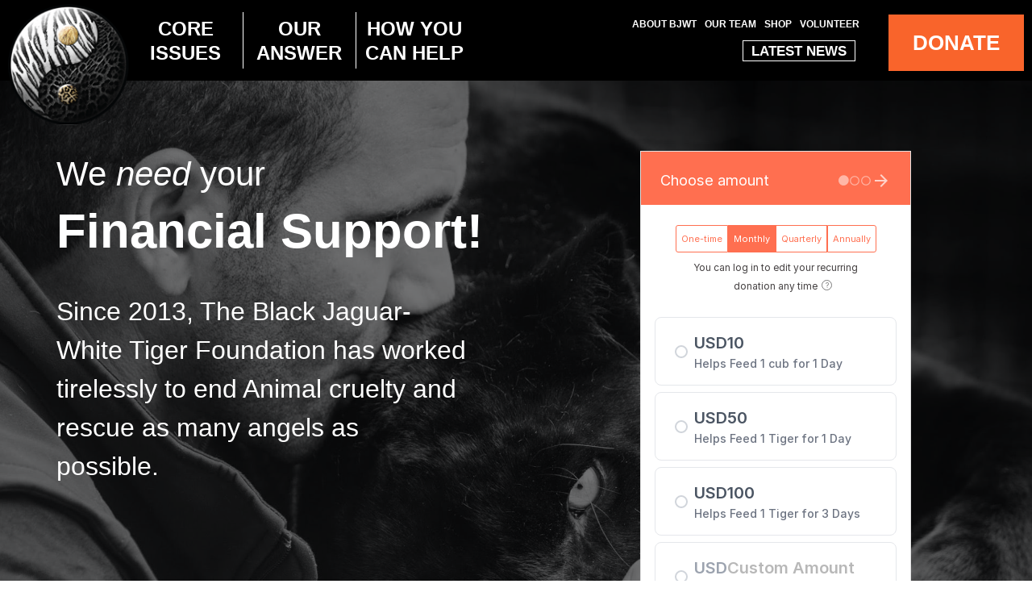

--- FILE ---
content_type: text/html; charset=UTF-8
request_url: https://www.blackjaguarwhitetiger.org/donate/
body_size: 22589
content:
<!DOCTYPE HTML>
<html class="" lang="en-US">
<head>
	<!-- Global site tag (gtag.js) - Google Analytics -->
<script async src="https://www.googletagmanager.com/gtag/js?id=UA-138574459-1"></script>
<script>
  window.dataLayer = window.dataLayer || [];
  function gtag(){dataLayer.push(arguments);}
  gtag('js', new Date());

  gtag('config', 'UA-138574459-1');
</script>

	<meta charset="UTF-8">

		<title>Donate</title>

	<meta name='robots' content='max-image-preview:large' />
	<style>img:is([sizes="auto" i], [sizes^="auto," i]) { contain-intrinsic-size: 3000px 1500px }</style>
	<link rel="alternate" type="application/rss+xml" title="Black Jaguar-White Tiger &raquo; Feed" href="https://www.blackjaguarwhitetiger.org/feed/" />
<link rel="alternate" type="application/rss+xml" title="Black Jaguar-White Tiger &raquo; Comments Feed" href="https://www.blackjaguarwhitetiger.org/comments/feed/" />
<meta name="viewport" content="width=device-width, initial-scale=1">
<meta name="SKYPE_TOOLBAR" content="SKYPE_TOOLBAR_PARSER_COMPATIBLE">
<meta name="og:title" content="Donate">
<meta name="og:type" content="website">
<meta name="og:url" content="https://www.blackjaguarwhitetiger.org/donate/">
<script type="text/javascript">
/* <![CDATA[ */
window._wpemojiSettings = {"baseUrl":"https:\/\/s.w.org\/images\/core\/emoji\/16.0.1\/72x72\/","ext":".png","svgUrl":"https:\/\/s.w.org\/images\/core\/emoji\/16.0.1\/svg\/","svgExt":".svg","source":{"concatemoji":"https:\/\/www.blackjaguarwhitetiger.org\/wp-includes\/js\/wp-emoji-release.min.js?ver=6.8.3"}};
/*! This file is auto-generated */
!function(s,n){var o,i,e;function c(e){try{var t={supportTests:e,timestamp:(new Date).valueOf()};sessionStorage.setItem(o,JSON.stringify(t))}catch(e){}}function p(e,t,n){e.clearRect(0,0,e.canvas.width,e.canvas.height),e.fillText(t,0,0);var t=new Uint32Array(e.getImageData(0,0,e.canvas.width,e.canvas.height).data),a=(e.clearRect(0,0,e.canvas.width,e.canvas.height),e.fillText(n,0,0),new Uint32Array(e.getImageData(0,0,e.canvas.width,e.canvas.height).data));return t.every(function(e,t){return e===a[t]})}function u(e,t){e.clearRect(0,0,e.canvas.width,e.canvas.height),e.fillText(t,0,0);for(var n=e.getImageData(16,16,1,1),a=0;a<n.data.length;a++)if(0!==n.data[a])return!1;return!0}function f(e,t,n,a){switch(t){case"flag":return n(e,"\ud83c\udff3\ufe0f\u200d\u26a7\ufe0f","\ud83c\udff3\ufe0f\u200b\u26a7\ufe0f")?!1:!n(e,"\ud83c\udde8\ud83c\uddf6","\ud83c\udde8\u200b\ud83c\uddf6")&&!n(e,"\ud83c\udff4\udb40\udc67\udb40\udc62\udb40\udc65\udb40\udc6e\udb40\udc67\udb40\udc7f","\ud83c\udff4\u200b\udb40\udc67\u200b\udb40\udc62\u200b\udb40\udc65\u200b\udb40\udc6e\u200b\udb40\udc67\u200b\udb40\udc7f");case"emoji":return!a(e,"\ud83e\udedf")}return!1}function g(e,t,n,a){var r="undefined"!=typeof WorkerGlobalScope&&self instanceof WorkerGlobalScope?new OffscreenCanvas(300,150):s.createElement("canvas"),o=r.getContext("2d",{willReadFrequently:!0}),i=(o.textBaseline="top",o.font="600 32px Arial",{});return e.forEach(function(e){i[e]=t(o,e,n,a)}),i}function t(e){var t=s.createElement("script");t.src=e,t.defer=!0,s.head.appendChild(t)}"undefined"!=typeof Promise&&(o="wpEmojiSettingsSupports",i=["flag","emoji"],n.supports={everything:!0,everythingExceptFlag:!0},e=new Promise(function(e){s.addEventListener("DOMContentLoaded",e,{once:!0})}),new Promise(function(t){var n=function(){try{var e=JSON.parse(sessionStorage.getItem(o));if("object"==typeof e&&"number"==typeof e.timestamp&&(new Date).valueOf()<e.timestamp+604800&&"object"==typeof e.supportTests)return e.supportTests}catch(e){}return null}();if(!n){if("undefined"!=typeof Worker&&"undefined"!=typeof OffscreenCanvas&&"undefined"!=typeof URL&&URL.createObjectURL&&"undefined"!=typeof Blob)try{var e="postMessage("+g.toString()+"("+[JSON.stringify(i),f.toString(),p.toString(),u.toString()].join(",")+"));",a=new Blob([e],{type:"text/javascript"}),r=new Worker(URL.createObjectURL(a),{name:"wpTestEmojiSupports"});return void(r.onmessage=function(e){c(n=e.data),r.terminate(),t(n)})}catch(e){}c(n=g(i,f,p,u))}t(n)}).then(function(e){for(var t in e)n.supports[t]=e[t],n.supports.everything=n.supports.everything&&n.supports[t],"flag"!==t&&(n.supports.everythingExceptFlag=n.supports.everythingExceptFlag&&n.supports[t]);n.supports.everythingExceptFlag=n.supports.everythingExceptFlag&&!n.supports.flag,n.DOMReady=!1,n.readyCallback=function(){n.DOMReady=!0}}).then(function(){return e}).then(function(){var e;n.supports.everything||(n.readyCallback(),(e=n.source||{}).concatemoji?t(e.concatemoji):e.wpemoji&&e.twemoji&&(t(e.twemoji),t(e.wpemoji)))}))}((window,document),window._wpemojiSettings);
/* ]]> */
</script>
<link rel='stylesheet' id='sbi_styles-css' href='https://www.blackjaguarwhitetiger.org/wp-content/plugins/instagram-feed-pro/css/sbi-styles.min.css?ver=6.0.6' type='text/css' media='all' />
<style id='wp-emoji-styles-inline-css' type='text/css'>

	img.wp-smiley, img.emoji {
		display: inline !important;
		border: none !important;
		box-shadow: none !important;
		height: 1em !important;
		width: 1em !important;
		margin: 0 0.07em !important;
		vertical-align: -0.1em !important;
		background: none !important;
		padding: 0 !important;
	}
</style>
<style id='pdfemb-pdf-embedder-viewer-style-inline-css' type='text/css'>
.wp-block-pdfemb-pdf-embedder-viewer{max-width:none}

</style>
<link rel='stylesheet' id='fc-form-css-css' href='https://www.blackjaguarwhitetiger.org/wp-content/plugins/formcraft3/assets/css/form.min.css?ver=3.2.27' type='text/css' media='all' />
<link rel='stylesheet' id='rs-plugin-settings-css' href='https://www.blackjaguarwhitetiger.org/wp-content/plugins/revslider/public/assets/css/settings.css?ver=5.4.5.1' type='text/css' media='all' />
<style id='rs-plugin-settings-inline-css' type='text/css'>
#rs-demo-id {}
</style>
<link rel='stylesheet' id='us-base-css' href='//www.blackjaguarwhitetiger.org/wp-content/themes/Impreza/framework/css/us-base.min.css?ver=4.5' type='text/css' media='all' />
<link rel='stylesheet' id='us-style-css' href='//www.blackjaguarwhitetiger.org/wp-content/themes/Impreza/css/style.min.css?ver=4.5' type='text/css' media='all' />
<link rel='stylesheet' id='us-gravityforms-css' href='//www.blackjaguarwhitetiger.org/wp-content/themes/Impreza/css/us.gravityforms.min.css?ver=4.5' type='text/css' media='all' />
<link rel='stylesheet' id='us-responsive-css' href='//www.blackjaguarwhitetiger.org/wp-content/themes/Impreza/css/responsive.min.css?ver=4.5' type='text/css' media='all' />
<link rel='stylesheet' id='theme-style-css' href='//www.blackjaguarwhitetiger.org/wp-content/themes/Impreza-child/style.css?ver=4.5' type='text/css' media='all' />
<script type="text/javascript" src="https://www.blackjaguarwhitetiger.org/wp-includes/js/jquery/jquery.min.js?ver=3.7.1" id="jquery-core-js"></script>
<script type="text/javascript" src="https://www.blackjaguarwhitetiger.org/wp-content/plugins/revslider/public/assets/js/jquery.themepunch.tools.min.js?ver=5.4.5.1" id="tp-tools-js"></script>
<script type="text/javascript" src="https://www.blackjaguarwhitetiger.org/wp-content/plugins/revslider/public/assets/js/jquery.themepunch.revolution.min.js?ver=5.4.5.1" id="revmin-js"></script>
<script type="text/javascript" src="https://www.blackjaguarwhitetiger.org/wp-content/themes/Impreza-child/jp-custom.js?ver=6.8.3" id="jp-custom-js"></script>
<link rel="https://api.w.org/" href="https://www.blackjaguarwhitetiger.org/wp-json/" /><link rel="alternate" title="JSON" type="application/json" href="https://www.blackjaguarwhitetiger.org/wp-json/wp/v2/pages/1559" /><link rel="EditURI" type="application/rsd+xml" title="RSD" href="https://www.blackjaguarwhitetiger.org/xmlrpc.php?rsd" />
<meta name="generator" content="WordPress 6.8.3" />
<link rel="canonical" href="https://www.blackjaguarwhitetiger.org/donate/" />
<link rel='shortlink' href='https://www.blackjaguarwhitetiger.org/?p=1559' />
<link rel="alternate" title="oEmbed (JSON)" type="application/json+oembed" href="https://www.blackjaguarwhitetiger.org/wp-json/oembed/1.0/embed?url=https%3A%2F%2Fwww.blackjaguarwhitetiger.org%2Fdonate%2F" />
<link rel="alternate" title="oEmbed (XML)" type="text/xml+oembed" href="https://www.blackjaguarwhitetiger.org/wp-json/oembed/1.0/embed?url=https%3A%2F%2Fwww.blackjaguarwhitetiger.org%2Fdonate%2F&#038;format=xml" />
<meta name="p:domain_verify" content="226f55f1d3c24473b5c6d28ca12cf82d"/>
<!-- Global site tag (gtag.js) - Google Analytics -->
<script async src="https://www.googletagmanager.com/gtag/js?id=UA-154845951-1"></script>
<script>
  window.dataLayer = window.dataLayer || [];
  function gtag(){dataLayer.push(arguments);}
  gtag('js', new Date());

  gtag('config', 'UA-154845951-1');
</script>



<!-- Facebook Pixel Code -->
<script>
!function(f,b,e,v,n,t,s)
{if(f.fbq)return;n=f.fbq=function(){n.callMethod?
n.callMethod.apply(n,arguments):n.queue.push(arguments)};
if(!f._fbq)f._fbq=n;n.push=n;n.loaded=!0;n.version='2.0';
n.queue=[];t=b.createElement(e);t.async=!0;
t.src=v;s=b.getElementsByTagName(e)[0];
s.parentNode.insertBefore(t,s)}(window,document,'script',
'https://connect.facebook.net/en_US/fbevents.js');
 fbq('init', '976542712780986'); 
fbq('track', 'PageView');
</script>
<noscript>
 <img height="1" width="1" 
src="https://www.facebook.com/tr?id=976542712780986&ev=PageView
&noscript=1"/>
</noscript>
<!-- End Facebook Pixel Code -->
<script type="text/javascript">
	if ( ! /Android|webOS|iPhone|iPad|iPod|BlackBerry|IEMobile|Opera Mini/i.test(navigator.userAgent)) {
		var root = document.getElementsByTagName( 'html' )[0]
		root.className += " no-touch";
	}
</script>
<style type="text/css">.recentcomments a{display:inline !important;padding:0 !important;margin:0 !important;}</style><meta name="generator" content="Powered by Visual Composer - drag and drop page builder for WordPress."/>
<!--[if lte IE 9]><link rel="stylesheet" type="text/css" href="https://www.blackjaguarwhitetiger.org/wp-content/plugins/js_composer/assets/css/vc_lte_ie9.min.css" media="screen"><![endif]--><meta name="generator" content="Powered by Slider Revolution 5.4.5.1 - responsive, Mobile-Friendly Slider Plugin for WordPress with comfortable drag and drop interface." />
<link rel="icon" href="https://www.blackjaguarwhitetiger.org/wp-content/uploads/2017/06/Black-Jaguar-White-Tiger-icon.png" sizes="32x32" />
<link rel="icon" href="https://www.blackjaguarwhitetiger.org/wp-content/uploads/2017/06/Black-Jaguar-White-Tiger-icon.png" sizes="192x192" />
<link rel="apple-touch-icon" href="https://www.blackjaguarwhitetiger.org/wp-content/uploads/2017/06/Black-Jaguar-White-Tiger-icon.png" />
<meta name="msapplication-TileImage" content="https://www.blackjaguarwhitetiger.org/wp-content/uploads/2017/06/Black-Jaguar-White-Tiger-icon.png" />
<script type="text/javascript">function setREVStartSize(e){
				try{ var i=jQuery(window).width(),t=9999,r=0,n=0,l=0,f=0,s=0,h=0;					
					if(e.responsiveLevels&&(jQuery.each(e.responsiveLevels,function(e,f){f>i&&(t=r=f,l=e),i>f&&f>r&&(r=f,n=e)}),t>r&&(l=n)),f=e.gridheight[l]||e.gridheight[0]||e.gridheight,s=e.gridwidth[l]||e.gridwidth[0]||e.gridwidth,h=i/s,h=h>1?1:h,f=Math.round(h*f),"fullscreen"==e.sliderLayout){var u=(e.c.width(),jQuery(window).height());if(void 0!=e.fullScreenOffsetContainer){var c=e.fullScreenOffsetContainer.split(",");if (c) jQuery.each(c,function(e,i){u=jQuery(i).length>0?u-jQuery(i).outerHeight(!0):u}),e.fullScreenOffset.split("%").length>1&&void 0!=e.fullScreenOffset&&e.fullScreenOffset.length>0?u-=jQuery(window).height()*parseInt(e.fullScreenOffset,0)/100:void 0!=e.fullScreenOffset&&e.fullScreenOffset.length>0&&(u-=parseInt(e.fullScreenOffset,0))}f=u}else void 0!=e.minHeight&&f<e.minHeight&&(f=e.minHeight);e.c.closest(".rev_slider_wrapper").css({height:f})					
				}catch(d){console.log("Failure at Presize of Slider:"+d)}
			};</script>
		<style type="text/css" id="wp-custom-css">
			.l-subheader-cell.at_right #wbr-menu-item-400 ul.level_2{
	transition:1s;
}

.l-subheader-cell.at_right #wbr-menu-item-400:hover ul.level_2{
	display:block;
}
.wbr-textblock h2 span{
	font-weight:600 !important;
}
ul.level_2 li {
	margin-top:10px;
	margin-bottom:10px;
	background-color:white;
}
ul.level_2 {
	background:unset !important;
	color:black !important;
	
}
.color_red span {
	font-weight:700;
}
nav li {
	text-transform:uppercase !important;
	font-weight:700 !important;
}

.l-subheader-cell.at_left li a span{
	font-size:2.5em;
	line-height:0px;
	
}
.l-subheader-cell.at_left li a span:after {
	display:none !important;
	
}
.l-subheader-cell.at_left  li {
	vertical-align: middle !important;
	text-align:center;
	
}
ul.level_2 li a {
	padding:0em 5px !important;
}
#wbr-menu-item-200 {
	border-left:1px solid white;
	border-right:1px solid white;
}
.l-subheader-cell.at_left ul.level_2 li a span{
line-height:50px;
	font-size:1em;
	font-weight:900;
}
#wbr-menu-item-100 ul.level_2 li a {
}

.w-img,.w-img-h {
	overflow:visible;
	margin-top:-20px;
	margin-right:0px !important;
}

.w-img img {
	height:200px;
}

.w-nav.type_desktop .w-nav-list.level_2, .at_left .level_1 li{
	min-width:12vw;
	padding-top:10px;
}
.at_left .level_2 li {
	padding-top:unset;
}
.l-subheader.at_middle.width_full {
	background:#000000 !important;
}

.res_video {
  position: relative;
  overflow: hidden;
  width: 100%;
padding-top: 56.25%; }

.responsive-iframe {
  position: absolute;
  top: 0;
  left: 0;
  bottom: 0;
  right: 0;
  width: 100%;
  height: 100%;
}
.our_sp{clear:both;}
@media (min-width:901px) {
	.l-subheader.at_middle.width_full {
		height:120px !important;
		line-height:40px !important;
	}
}
.wbr-button a {
	background:#f9642b;
}
.wbr-button a, .wbr-button a:hover, .wbr-button a:visited {
	color:white !important;
	padding:10px;
	text-transform:uppercase;
		font-weight:700;
}
.wbr-button a:hover {
	background:rgb(185, 165, 100);
}
.b-big {
	font-size:2em;
}
.b-big a, .b-big a:hover {
	padding:10px 30px
}
.small-nav-container {
	height:100px;
	display:flex;
	flex-direction:column;
	align-items:right;
}
.b-small a, .b-small a:hover{
	float:right;
	font-size:0.75em;
	padding:0px 10px;
	line-height:1.5em;
	margin-right:10px;
	margin-top:20px;
	background:transparent;
	border:1px solid white;
}
.b-small a:hover {
	background-color:white;
	color:black !important;
}
.at_right.l-subheader-cell .w-nav {
	margin-top:15px;
	margin-bottom:-15px;
}
.l-footer .w-image img {
	max-width:300px;
}
.l-footer {
	font-size:0.75em;
}
.footer-textbox-1 {
	display:none;
}
.l-subheader-cell.at_right ul.level_2 li a span{
line-height:50px;
	font-size:0.75em;
	font-weight:900;
	
}
.l-subheader-cell.at_right ul.level_2 li a{
	text-align:center;
}
.at_right .w-nav-list.level_2{
	min-width:7.5vw !important;
	
}
.at_right ul.level_2 li{
	margin-top:5px;
	margin-bottom:5px;
}
.at_right ul.level_2 li a span {
	line-height:30px !important;
}
.color_footer-bottom, .color_footer-bottom *, .color_footer-bottom .w-btn.color_light.style_outlined{
	background:unset !important;
}
.l-footer {
	background-color:black !important;
	padding-top:50px;
	color:white !important;
	margin-top:100px;
}
.home .l-footer {
	margin-top:0px;
}
.l-footer h3 {
	margin-top:20px;
}
.header_hor .ush_menu_1.type_desktop .w-nav-list.level_1 > .menu-item > a {
	padding:0px 10px !important;
}
.l-footer h3 a {
	color:white;
	text-decoration:none;
	margin-right:20px;
}
.l-footer a {
	color:#b9a564;
	font-weight:500;

}
.sm-footer .fa-stack-2x {
	color:#b9a564;
}
.l-footer .sm-footer .fa-stack-1x {
	color:black !important;
}
.l-subheader-cell .wbr-button.b-big a {
	margin-right:20px;
}
@media (max-width : 1499px) and (min-width : 901px) {
	.l-subheader-cell .wbr-button.b-big a {
		margin-top:-1px;
		font-size:0.6em;
		padding:20px 30px;
		margin-right:10px;
	}
.l-subheader-cell.at_left li a span{
	font-size:2em;
	line-height:0px;
	
}
	
.w-img img {
	height:150px;
}
	.l-subheader.at_middle.width_full {
		height:100px !important;
		line-height:30px !important;
	}
	.w-nav.type_desktop .w-nav-list.level_2, .at_left .level_1 li{
	min-width:11vw;
	padding-top:10px;
}
	.l-subheader-cell.at_left ul.level_2 li a span {
		font-size:0.75em;
	}
	.header_hor .ush_menu_1.type_desktop .w-nav-list.level_1 > .menu-item > a {
		padding:0px 5px !important;
	}
	.w-img,.w-img-h {
	margin-top:-10px;
		
}
	#wbr-menu-item-300 {
		padding-left:5px;
	}
}
.home-row-5 {
	margin-bottom:unset;
}

/* vc css */
.threeimages .vc_column-inner {
    padding:unset !important;
}
.ti_image {
    border:10px solid #baa564 !important;
}
.ti_image_alt {
    border-top:10px solid #baa564 !important;
    border-bottom:10px solid #baa564 !important;
}
.tripplelink .vc_col-sm-1 .wpb_wrapper, .tripplelink .vc_col-sm-1 .w-btn-wrapper, .tripplelink .vc_col-sm-1 .w-btn {

    width:100%;
    margin:0px;
}
.tripplelink .w-btn-label {
    top:25%;
    font-size:100px;
}
.tripplelink .g-cols {
    background:#efefef !important;
}
.tripplelink .vc_column-inner {
    padding:0px !important;
}
.tripplelink .tl-lsection {
    background:#5ac8ed;
}
.two-b-image .vc_column-inner {
    padding-top:0px !important;
    padding-bottom:0px !important;
    }
  .two-b-image  .w-image img {
      border:10px solid black !important;
  }
  .Sidebyside-wbutton .w-image {
      margin:0px !important;
  }
  .Sidebyside-wbutton .w-btn-wrapper {
      margin-top:0px !important;
  }
    .Sidebyside-wbutton .w-btn, .Sidebyside-wbutton .w-btn-wrapper{
        width:100% !important;
        background-color:#baa564 !important
    }
.doublei_sidetext .w-image {
    margin:0px;
    border:10px solid black !important;
}
.two-g-image .w-image img{
    border:10px solid #baa564 !important;
}
.two-g-image .vc_column-inner {
    margin:0px !important;
    padding:0px !important;
}
.two-g-image .vc_column_container:nth-child(1) .w-image{
    border-right:20px solid #baa564 !important;
}
.two-g-image .vc_column_container:nth-child(2) .w-image{
    border-left:20px solid #baa564 !important;
}
.full-width-img img{
    width:100%;
}
threeimages-nb {
    margin:0px !important;
    padding:0px !important;
}
.threeimages-nb .vc_column-inner {
    padding:5px;
}
.wbr-updates {
    font-size:45px !important;
}
@media (min-width:901px) {
	.tripplelink .g-cols{
		margin:0px 3vw !important;
	}
	.header_hor .l-subheader.width_full {
		padding-left:10px;
		padding-right:unset;
	}
}
.wbr-mob {
	display:none;
}
.vc_empty_space {
	margin-bottom:20px;
}
@media (max-width:901px) {
    .tripplelink img {
        width:100%;
    }
    .tripplelink svg {
        height:40px;
    }
    .tripplelink a {
        padding-top:5px;
    }
    .tripplelink .tlholder {
        text-align:center;
    }
    .tripplelink .vc_col-lg-4 {
        margin-top:0px !important;
    }
    .tripplelink .tl-lsection{
        margin-bottom:0px !important;
    }
	.wbr-centerbutton .align_left{
		text-align:center !important;
		display:block;
	}
.wbr-desk {
	display:none;
}
	.w-img img {
		height:50px;
		top:unset;
		margin-top:25px !important;
		padding-top:unset !important;
	}
.wbr-mob {
	display:block;
}
	.l-section .w-btn-wrapper.align_right {
		float:left;
		margin-left:0px;
	}
	.wbr-cta .wbr-updates {
		font-size:4.5vw !important;
	}
	.tripplelink svg {
		margin-top:10px;
	}
	.two-g-image .vc_column_container:nth-child(1) .w-image {
		border-right-width:0px !important;
	}
	.two-g-image .vc_column_container:nth-child(2) .w-image {
		border-left-width:0px !important;
	}
	.vc_empty_space {
	margin-bottom:0px;
}
}

.l-main {
	margin-top:unset;
}
.tripplelink .wpb_wrapper {
	margin-left:10px;
	margin-right:10px;
}
.l-subheader-cell .w-nav {
	top:10px !important;
}
h1, h2, h3, h4, h5, h6, .w-text.font_heading, .w-blog-post.format-quote blockquote, .w-counter-number, .w-pricing-item-price, .w-tabs-item-title, .stats-block .stats-desc .stats-number{
	font-family: Helvetica, sans-serif !important;
}
.tripplelink svg {
	max-height:50px;
}

.wbr-team .vc_empty_space {
	margin-bottom:0px;
}
.wbr-answerx .g-cols {
	padding:0vw 4vw;
}
.wbr-mob-nav {
	background:black;
	position:fixed;
	height:100%;
	width:100%;
	overflow:scroll;
	color:white;
	padding-left:10%;
	right:-100%;
	transition:0.5s;
}
.wbr-mob-nav.start-animation {
	right:0%;
}
.wbr-nav-icon {
	color:white;
	fill:white;
	margin-top:10px !important;
	z-index:999999;
}
.wbr-mob-nav h4 {
	color:white;
	margin-bottom:0px;
}
.wbr-mob-nav a.wbr-button {
	color:white;
	background:#f9642b !important;
	width:40%;
	display:block;
	margin:10px 0px;
	text-align:center;
}
.wbr-mob-nav {
	padding-bottom:50px;
}
.main-titles h1 {
	text-shadow:0px 0px 8px #000000;
}

.donate-subs-textbox{
	width: 60%;
}

.mc4wp-success, .mc4wp-alert{
	margin-top: 25px;
}

/*Mobiles below iPad portrait*/
@media screen and  (max-width: 767px){
	.donate-subs-textbox {
	    width: 65%;
	    padding-left: 3%;
	}
.logo_sec img{max-width: 262px;
width: 100%;
margin: 0px auto;
display: block;}	
.logo_sec .vc_col-sm-4{margin-bottom:10px !important}
.logo_sec{padding-bottom:0px}
.our_sp .vc_column-inner{margin-top: 38px !important;}
}
		</style>
		<style type="text/css">
.paypal-donations { text-align: center !important }
</style>
<style type="text/css" data-type="vc_shortcodes-custom-css">.vc_custom_1577812747398{padding-top: 0px !important;}.vc_custom_1576779905447{padding-top: 70px !important;padding-bottom: 70px !important;}.vc_custom_1577129033538{padding-top: 70px !important;}.vc_custom_1577129043845{padding-bottom: 70px !important;}.vc_custom_1576789612680{margin-bottom: 70px !important;}.vc_custom_1578435860371{margin-top: 70px !important;}.vc_custom_1576782939735{background-color: #b9a564 !important;}.vc_custom_1577742502576{padding-top: 70px !important;padding-bottom: 35px !important;}.vc_custom_1576785168992{padding-bottom: 70px !important;}.vc_custom_1576787931116{background-color: #ff6656 !important;}.vc_custom_1576787927133{background-color: #ffc85b !important;}.vc_custom_1576787923286{background-color: #8254f7 !important;}.vc_custom_1577133864969{background-image: url(https://www.blackjaguarwhitetiger.org/wp-content/uploads/2019/12/cub-1.jpg?id=1628) !important;}.vc_custom_1576865555946{background-color: #f3efe6 !important;}.vc_custom_1576861185849{padding-top: 6vw !important;padding-right: 6vw !important;padding-bottom: 6vw !important;padding-left: 6vw !important;background-image: url(https://www.blackjaguarwhitetiger.org/wp-content/uploads/2019/12/Subscribe.jpg?id=1609) !important;}.vc_custom_1576789724008{padding-top: 10vw !important;padding-bottom: 10vw !important;background-image: url(https://www.blackjaguarwhitetiger.org/wp-content/uploads/2017/06/WhiteTiger-Pattern-1.png?id=73) !important;}</style><noscript><style type="text/css"> .wpb_animate_when_almost_visible { opacity: 1; }</style></noscript>
			<style id='us-theme-options-css' type="text/css">html {font-family:Arial, Helvetica, sans-serif;font-size:22px;line-height:26px;font-weight:400;}.w-text.font_main_menu,.w-nav-item {font-family:Arial, Helvetica, sans-serif;font-weight:400;}h1, h2, h3, h4, h5, h6,.w-text.font_heading,.w-blog-post.format-quote blockquote,.w-counter-number,.w-pricing-item-price,.w-tabs-item-title,.stats-block .stats-desc .stats-number {font-family:Arial, Helvetica, sans-serif;font-weight:400;}h1 {font-size:40px;font-weight:700;letter-spacing:0px;}h2 {font-size:36px;font-weight:700;letter-spacing:0px;}h3 {font-size:31px;font-weight:700;letter-spacing:0px;}h4,.widgettitle,.comment-reply-title,.woocommerce #reviews h2,.woocommerce .related > h2,.woocommerce .upsells > h2,.woocommerce .cross-sells > h2 {font-size:27px;font-weight:700;letter-spacing:0px;}h5 {font-size:19px;font-weight:700;letter-spacing:0px;}h6 {font-size:18px;font-weight:700;letter-spacing:0px;}@media (max-width:767px) {html {font-size:16px;line-height:28px;}h1 {font-size:40px;}h1.vc_custom_heading {font-size:40px !important;}h2 {font-size:36px;}h2.vc_custom_heading {font-size:36px !important;}h3 {font-size:30px;}h3.vc_custom_heading {font-size:30px !important;}h4,.widgettitle,.comment-reply-title,.woocommerce #reviews h2,.woocommerce .related > h2,.woocommerce .upsells > h2,.woocommerce .cross-sells > h2 {font-size:27px;}h4.vc_custom_heading {font-size:27px !important;}h5 {font-size:22px;}h5.vc_custom_heading {font-size:22px !important;}h6 {font-size:18px;}h6.vc_custom_heading {font-size:18px !important;}}body,.header_hor .l-header.pos_fixed {min-width:1300px;}.l-canvas.type_boxed,.l-canvas.type_boxed .l-subheader,.l-canvas.type_boxed .l-section.type_sticky,.l-canvas.type_boxed ~ .l-footer {max-width:1300px;}.header_hor .l-subheader-h,.l-titlebar-h,.l-main-h,.l-section-h,.w-tabs-section-content-h,.w-blog-post-body {max-width:1140px;}@media (max-width:1290px) {.l-section:not(.width_full) .owl-nav {display:none;}}@media (max-width:1340px) {.l-section:not(.width_full) .w-blog .owl-nav {display:none;}}.l-sidebar {width:20%;}.l-content {width:70%;}@media (max-width:767px) {.g-cols > div:not([class*=" vc_col-"]) {float:none;width:100%;margin:0 0 2rem;}.g-cols.type_boxes > div,.g-cols > div:last-child,.g-cols > div.has-fill {margin-bottom:0;}.vc_wp_custommenu.layout_hor,.align_center_xs,.align_center_xs .w-socials {text-align:center;}}@media screen and (max-width:1200px) {.w-portfolio[class*="cols_"] .w-portfolio-item {width:33.333333333333%;}.w-portfolio[class*="cols_"] .w-portfolio-item.size_2x1,.w-portfolio[class*="cols_"] .w-portfolio-item.size_2x2 {width:66.666666666667%;}}@media screen and (max-width:900px) {.w-portfolio[class*="cols_"] .w-portfolio-item {width:50%;}.w-portfolio[class*="cols_"] .w-portfolio-item.size_2x1,.w-portfolio[class*="cols_"] .w-portfolio-item.size_2x2 {width:100%;}}@media screen and (max-width:600px) {.w-portfolio[class*="cols_"] .w-portfolio-item {width:100%;}}@media screen and (max-width:1200px) {.w-blog[class*="cols_"] .w-blog-post {width:33.333333333333%;}}@media screen and (max-width:900px) {.w-blog[class*="cols_"] .w-blog-post {width:50%;}}@media screen and (max-width:600px) {.w-blog[class*="cols_"] .w-blog-post {width:100%;}}.w-btn,.button,.l-body .cl-btn,.l-body .ubtn,.l-body .ultb3-btn,.l-body .btn-modal,.l-body .flip-box-wrap .flip_link a,.rev_slider a.w-btn, .tribe-events-button,input[type="button"],input[type="submit"] {font-family:Arial, Helvetica, sans-serif;font-weight:bold;text-transform:uppercase;font-size:25px;line-height:2;padding:0 1em;border-radius:0em;letter-spacing:-1px;box-shadow:0 0em 0em rgba(0,0,0,0.18);}.w-btn.icon_atleft i {left:1em;}.w-btn.icon_atright i {right:1em;}.w-header-show,.w-toplink {background-color:rgba(0,0,0,0.3);}@media (min-width:901px) {.l-subheader.at_top { display:none; }.header_hor .l-subheader.at_top {line-height:36px;height:36px;}.header_hor .l-header.sticky .l-subheader.at_top {line-height:36px;height:36px;}.header_hor .l-subheader.at_middle {line-height:88px;height:88px;}.header_hor .l-header.sticky .l-subheader.at_middle {line-height:39px;height:39px;}.l-subheader.at_bottom { display:none; }.header_hor .l-subheader.at_bottom {line-height:50px;height:50px;}.header_hor .l-header.sticky .l-subheader.at_bottom {line-height:50px;height:50px;}.header_hor .l-header.pos_fixed + .l-titlebar,.header_hor .sidebar_left .l-header.pos_fixed + .l-main,.header_hor .sidebar_right .l-header.pos_fixed + .l-main,.header_hor .sidebar_none .l-header.pos_fixed + .l-main .l-section:first-child,.header_hor.header_inpos_below .l-header.pos_fixed ~ .l-main .l-section:nth-child(2),.header_hor .l-header.pos_static.bg_transparent + .l-titlebar,.header_hor .sidebar_left .l-header.pos_static.bg_transparent + .l-main,.header_hor .sidebar_right .l-header.pos_static.bg_transparent + .l-main,.header_hor .sidebar_none .l-header.pos_static.bg_transparent + .l-main .l-section:first-child {padding-top:88px;}.header_hor .l-header.pos_static.bg_solid + .l-main .l-section.preview_trendy .w-blog-post-preview {top:-88px;}.header_hor.header_inpos_bottom .l-header.pos_fixed ~ .l-main .l-section:first-child {padding-bottom:88px;}.header_hor .l-header.bg_transparent ~ .l-main .l-section.valign_center:first-child > .l-section-h {top:-44px;}.header_hor.header_inpos_bottom .l-header.pos_fixed.bg_transparent ~ .l-main .l-section.valign_center:first-child > .l-section-h {top:44px;}.header_hor .l-header.pos_fixed ~ .l-main .l-section.height_full:not(:first-child) {min-height:calc(100vh - 39px);}.admin-bar.header_hor .l-header.pos_fixed ~ .l-main .l-section.height_full:not(:first-child) {min-height:calc(100vh - 71px);}.header_hor .l-header.pos_fixed ~ .l-main .l-section.sticky {top:39px;}.admin-bar.header_hor .l-header.pos_fixed ~ .l-main .l-section.sticky {top:71px;}.header_hor .sidebar_none .l-header.pos_fixed.sticky + .l-main .l-section.type_sticky:first-child {padding-top:39px;}.header_ver {padding-left:300px;position:relative;}.rtl.header_ver {padding-left:0;padding-right:300px;}.header_ver .l-header,.header_ver .l-header .w-cart-notification {width:300px;}.header_ver .l-navigation-item.to_next {left:calc(300px - 13.5rem);}.no-touch .header_ver .l-navigation-item.to_next:hover {left:300px;}.rtl.header_ver .l-navigation-item.to_next {right:calc(300px - 13.5rem);}.no-touch .rtl.header_ver .l-navigation-item.to_next:hover {right:300px;}.header_ver .w-nav.type_desktop [class*="columns"] .w-nav-list.level_2 {width:calc(100vw - 300px);max-width:980px;}}@media (min-width:601px) and (max-width:900px) {.l-subheader.at_top { display:none; }.header_hor .l-subheader.at_top {line-height:36px;height:36px;}.header_hor .l-header.sticky .l-subheader.at_top {line-height:36px;height:36px;}.header_hor .l-subheader.at_middle {line-height:80px;height:80px;}.header_hor .l-header.sticky .l-subheader.at_middle {line-height:50px;height:50px;}.l-subheader.at_bottom { display:none; }.header_hor .l-subheader.at_bottom {line-height:50px;height:50px;}.header_hor .l-header.sticky .l-subheader.at_bottom {line-height:50px;height:50px;}.header_hor .l-header.pos_fixed + .l-titlebar,.header_hor .sidebar_left .l-header.pos_fixed + .l-main,.header_hor .sidebar_right .l-header.pos_fixed + .l-main,.header_hor .sidebar_none .l-header.pos_fixed + .l-main .l-section:first-child,.header_hor .l-header.pos_static.bg_transparent + .l-titlebar,.header_hor .sidebar_left .l-header.pos_static.bg_transparent + .l-main,.header_hor .sidebar_right .l-header.pos_static.bg_transparent + .l-main,.header_hor .sidebar_none .l-header.pos_static.bg_transparent + .l-main .l-section:first-child {padding-top:80px;}.header_hor .l-header.pos_static.bg_solid + .l-main .l-section.preview_trendy .w-blog-post-preview {top:-80px;}.header_hor .l-header.pos_fixed ~ .l-main .l-section.sticky {top:50px;}.admin-bar.header_hor .l-header.pos_fixed ~ .l-main .l-section.sticky {top:96px;}.header_hor .sidebar_none .l-header.pos_fixed.sticky + .l-main .l-section.type_sticky:first-child {padding-top:50px;}.header_ver .l-header {width:300px;}}@media (max-width:600px) {.l-subheader.at_top { display:none; }.header_hor .l-subheader.at_top {line-height:36px;height:36px;}.header_hor .l-header.sticky .l-subheader.at_top {line-height:36px;height:36px;}.header_hor .l-subheader.at_middle {line-height:50px;height:50px;}.header_hor .l-header.sticky .l-subheader.at_middle {line-height:50px;height:50px;}.l-subheader.at_bottom { display:none; }.header_hor .l-subheader.at_bottom {line-height:50px;height:50px;}.header_hor .l-header.sticky .l-subheader.at_bottom {line-height:50px;height:50px;}.header_hor .l-header.pos_fixed + .l-titlebar,.header_hor .sidebar_left .l-header.pos_fixed + .l-main,.header_hor .sidebar_right .l-header.pos_fixed + .l-main,.header_hor .sidebar_none .l-header.pos_fixed + .l-main .l-section:first-child,.header_hor .l-header.pos_static.bg_transparent + .l-titlebar,.header_hor .sidebar_left .l-header.pos_static.bg_transparent + .l-main,.header_hor .sidebar_right .l-header.pos_static.bg_transparent + .l-main,.header_hor .sidebar_none .l-header.pos_static.bg_transparent + .l-main .l-section:first-child {padding-top:50px;}.header_hor .l-header.pos_static.bg_solid + .l-main .l-section.preview_trendy .w-blog-post-preview {top:-50px;}.header_hor .l-header.pos_fixed ~ .l-main .l-section.sticky {top:50px;}.header_hor .sidebar_none .l-header.pos_fixed.sticky + .l-main .l-section.type_sticky:first-child {padding-top:50px;}}@media (min-width:901px) {.ush_image_1 { height:60px; }.l-header.sticky .ush_image_1 { height:40px; }}@media (min-width:601px) and (max-width:900px) {.ush_image_1 { height:54px; }.l-header.sticky .ush_image_1 { height:41px; }}@media (max-width:600px) {.ush_image_1 { height:41px; }.l-header.sticky .ush_image_1 { height:31px; }}.header_hor .ush_menu_1.type_desktop .w-nav-list.level_1 > .menu-item > a {padding:0 18px;}.header_ver .ush_menu_1.type_desktop {line-height:36px;}.ush_menu_1.type_desktop .btn.w-nav-item.level_1 > .w-nav-anchor {margin:9px;}.ush_menu_1.type_desktop .w-nav-list.level_1 > .menu-item > a {font-size:12px;}.ush_menu_1.type_desktop .w-nav-anchor:not(.level_1) {font-size:14px;}.ush_menu_1.type_mobile .w-nav-anchor.level_1 {font-size:15px;}.ush_menu_1.type_mobile .w-nav-anchor:not(.level_1) {font-size:14px;}@media screen and (max-width:900px) {.header_hor .w-nav-list.hide_for_mobiles {display:none;}}@media (min-width:601px) and (max-width:900px) {.ush_image_1{margin-right:0px!important;}}@media (max-width:600px) {.ush_image_1{margin-right:0px!important;}}body {background-color:#ffffff;}.l-subheader.at_top,.l-subheader.at_top .w-dropdown-list,.header_hor .l-subheader.at_top .type_mobile .w-nav-list.level_1 {background-color:#000000;}.l-subheader.at_top,.l-subheader.at_top .w-dropdown.active,.header_hor .l-subheader.at_top .type_mobile .w-nav-list.level_1 {color:#ffffff;}.no-touch .l-subheader.at_top a:hover,.no-touch .l-subheader.at_top .w-cart-quantity,.no-touch .l-header.bg_transparent .l-subheader.at_top .w-dropdown.active a:hover {color:#000000;}.header_ver .l-header,.header_hor .l-subheader.at_middle,.l-subheader.at_middle .w-dropdown-list,.header_hor .l-subheader.at_middle .type_mobile .w-nav-list.level_1 {background-color:#000000;}.l-subheader.at_middle,.l-subheader.at_middle .w-dropdown.active,.header_hor .l-subheader.at_middle .type_mobile .w-nav-list.level_1 {color:#ffffff;}.no-touch .l-subheader.at_middle a:hover,.no-touch .l-subheader.at_middle .w-cart-quantity,.no-touch .l-header.bg_transparent .l-subheader.at_middle .w-dropdown.active a:hover {color:#b9a664;}.l-subheader.at_bottom,.l-subheader.at_bottom .w-dropdown-list,.header_hor .l-subheader.at_bottom .type_mobile .w-nav-list.level_1 {background-color:#000000;}.l-subheader.at_bottom,.l-subheader.at_bottom .w-dropdown.active,.header_hor .l-subheader.at_bottom .type_mobile .w-nav-list.level_1 {color:#ffffff;}.no-touch .l-subheader.at_bottom a:hover,.no-touch .l-subheader.at_bottom .w-cart-quantity,.no-touch .l-header.bg_transparent .l-subheader.at_bottom .w-dropdown.active a:hover {color:#000000;}.l-header.bg_transparent:not(.sticky) .l-subheader {color:;}.no-touch .l-header.bg_transparent:not(.sticky) a:not(.w-nav-anchor):hover,.no-touch .l-header.bg_transparent:not(.sticky) .type_desktop .w-nav-item.level_1:hover > .w-nav-anchor {color:#ffffff;}.l-header.bg_transparent:not(.sticky) .w-nav-title:after {background-color:#ffffff;}.w-search-form {background-color:#ffffff;color:#000000;}.no-touch .w-nav-item.level_1:hover > .w-nav-anchor {background-color:;color:#b9a664;}.w-nav-title:after {background-color:#b9a664;}.w-nav-item.level_1.current-menu-item > .w-nav-anchor,.w-nav-item.level_1.current-menu-parent > .w-nav-anchor,.w-nav-item.level_1.current-menu-ancestor > .w-nav-anchor {background-color:;color:#b9a664;}.l-header.bg_transparent:not(.sticky) .type_desktop .w-nav-item.level_1.current-menu-item > .w-nav-anchor,.l-header.bg_transparent:not(.sticky) .type_desktop .w-nav-item.level_1.current-menu-ancestor > .w-nav-anchor {color:#ffffff;}.w-nav-list:not(.level_1) {background-color:#ffffff;color:#777777;}.no-touch .w-nav-item:not(.level_1):hover > .w-nav-anchor {background-color:#b9a664;color:#ffffff;}.w-nav-item:not(.level_1).current-menu-item > .w-nav-anchor,.w-nav-item:not(.level_1).current-menu-parent > .w-nav-anchor,.w-nav-item:not(.level_1).current-menu-ancestor > .w-nav-anchor {background-color:#b9a664;color:#ffffff;}.btn.w-menu-item,.btn.menu-item.level_1 > a,.l-footer .vc_wp_custommenu.layout_hor .btn > a {background-color:#777777 !important;color:#ffffff !important;}.no-touch .btn.w-menu-item:hover,.no-touch .btn.menu-item.level_1 > a:hover,.no-touch .l-footer .vc_wp_custommenu.layout_hor .btn > a:hover {background-color:#000000 !important;color:#ffffff !important;}body.us_iframe,.l-preloader,.l-canvas,.l-footer,.l-popup-box-content,.w-blog.layout_flat .w-blog-post-h,.w-blog.layout_cards .w-blog-post-h,.w-cart-dropdown,.g-filters.style_1 .g-filters-item.active,.no-touch .g-filters-item.active:hover,.w-portfolio-item-anchor,.w-tabs.layout_default .w-tabs-item.active,.w-tabs.layout_ver .w-tabs-item.active,.no-touch .w-tabs.layout_default .w-tabs-item.active:hover,.no-touch .w-tabs.layout_ver .w-tabs-item.active:hover,.w-tabs.layout_timeline .w-tabs-item,.w-tabs.layout_timeline .w-tabs-section-header-h,.us-woo-shop_modern .product-h,.us-woo-shop_modern .product-meta,.no-touch .us-woo-shop_trendy .product:hover .product-h,.woocommerce-tabs .tabs li.active,.no-touch .woocommerce-tabs .tabs li.active:hover,.woocommerce .shipping-calculator-form,.woocommerce #payment .payment_box,.wpml-ls-statics-footer,#bbp-user-navigation li.current,.select2-search input,.chosen-search input,.chosen-choices li.search-choice {background-color:#ffffff;}.woocommerce #payment .payment_methods li > input:checked + label,.woocommerce .blockUI.blockOverlay {background-color:#ffffff !important;}.w-tabs.layout_modern .w-tabs-item:after {border-bottom-color:#ffffff;}.w-iconbox.style_circle.color_contrast .w-iconbox-icon,.tribe-events-calendar thead th {color:#ffffff;}.w-btn.color_contrast.style_solid,.no-touch .btn_hov_slide .w-btn.color_contrast.style_outlined:hover {color:#ffffff !important;}input,textarea,select,.l-section.for_blogpost .w-blog-post-preview,.w-actionbox.color_light,.g-filters.style_1,.g-filters.style_2 .g-filters-item.active,.w-iconbox.style_circle.color_light .w-iconbox-icon,.g-loadmore-btn,.w-pricing-item-header,.w-progbar-bar,.w-progbar.style_3 .w-progbar-bar:before,.w-progbar.style_3 .w-progbar-bar-count,.w-socials.style_solid .w-socials-item-link,.w-tabs.layout_default .w-tabs-list,.w-tabs.layout_ver .w-tabs-list,.w-testimonials.style_4 .w-testimonial-h:before,.w-testimonials.style_6 .w-testimonial-text,.no-touch .l-main .widget_nav_menu a:hover,.wp-caption-text,.smile-icon-timeline-wrap .timeline-wrapper .timeline-block,.smile-icon-timeline-wrap .timeline-feature-item.feat-item,.us-woo-shop_trendy .products .product-category > a,.woocommerce .quantity .plus,.woocommerce .quantity .minus,.woocommerce-tabs .tabs,.woocommerce .cart_totals,.woocommerce-checkout #order_review,.woocommerce ul.order_details,.wpml-ls-legacy-dropdown a,.wpml-ls-legacy-dropdown-click a,#subscription-toggle,#favorite-toggle,#bbp-user-navigation,.tablepress .row-hover tr:hover td,.tribe-bar-views-list,.tribe-events-day-time-slot h5,.tribe-events-present,.tribe-events-single-section,.ginput_container_creditcard,.select2-selection--single,.select2-dropdown,.chosen-single,.chosen-drop,.chosen-choices {background-color:#f6f6f6;}.timeline-wrapper .timeline-post-right .ult-timeline-arrow l,.timeline-wrapper .timeline-post-left .ult-timeline-arrow l,.timeline-feature-item.feat-item .ult-timeline-arrow l {border-color:#f6f6f6;}hr,td,th,.l-section,.vc_column_container,.vc_column-inner,.w-author,.w-btn.color_light.style_outlined,.w-comments-list,.w-image,.w-pricing-item-h,.w-profile,.w-separator,.w-sharing-item,.w-tabs-list,.w-tabs-section,.w-tabs-section-header:before,.w-tabs.layout_timeline.accordion .w-tabs-section-content,.w-testimonial-h,.widget_calendar #calendar_wrap,.l-main .widget_nav_menu .menu,.l-main .widget_nav_menu .menu-item a,.smile-icon-timeline-wrap .timeline-line,.woocommerce .login,.woocommerce .track_order,.woocommerce .checkout_coupon,.woocommerce .lost_reset_password,.woocommerce .register,.woocommerce .cart.variations_form,.woocommerce .commentlist .comment-text,.woocommerce .comment-respond,.woocommerce .related,.woocommerce .upsells,.woocommerce .cross-sells,.woocommerce .checkout #order_review,.widget_price_filter .ui-slider-handle,.widget_layered_nav ul,.widget_layered_nav ul li,#bbpress-forums fieldset,.bbp-login-form fieldset,#bbpress-forums .bbp-body > ul,#bbpress-forums li.bbp-header,.bbp-replies .bbp-body,div.bbp-forum-header,div.bbp-topic-header,div.bbp-reply-header,.bbp-pagination-links a,.bbp-pagination-links span.current,span.bbp-topic-pagination a.page-numbers,.bbp-logged-in,.tribe-events-list-separator-month span:before,.tribe-events-list-separator-month span:after,.type-tribe_events + .type-tribe_events,.gform_wrapper .gsection,.gform_wrapper .gf_page_steps,.gform_wrapper li.gfield_creditcard_warning,.form_saved_message {border-color:#ebebeb;}.w-separator,.w-iconbox.color_light .w-iconbox-icon {color:#ebebeb;}.w-btn.color_light.style_solid,.w-btn.color_light.style_outlined:before,.w-iconbox.style_circle.color_light .w-iconbox-icon,.no-touch .g-loadmore-btn:hover,.bbpress .button,.woocommerce .button,.no-touch .woocommerce .quantity .plus:hover,.no-touch .woocommerce .quantity .minus:hover,.no-touch .woocommerce #payment .payment_methods li > label:hover,.widget_price_filter .ui-slider:before,.no-touch .wpml-ls-sub-menu a:hover,#tribe-bar-collapse-toggle,.gform_wrapper .gform_page_footer .gform_previous_button {background-color:#ebebeb;}.w-iconbox.style_outlined.color_light .w-iconbox-icon,.w-person-links-item,.w-socials.style_outlined .w-socials-item-link,.pagination .page-numbers {box-shadow:0 0 0 2px #ebebeb inset;}.w-tabs.layout_trendy .w-tabs-list {box-shadow:0 -1px 0 #ebebeb inset;}h1, h2, h3, h4, h5, h6,.w-counter.color_heading .w-counter-number,.woocommerce .product .price {color:#000000;}.w-progbar.color_heading .w-progbar-bar-h {background-color:#000000;}input,textarea,select,.l-canvas,.l-footer,.l-popup-box-content,.w-blog.layout_flat .w-blog-post-h,.w-blog.layout_cards .w-blog-post-h,.w-cart-dropdown,.w-form-row-field:before,.w-iconbox.color_light.style_circle .w-iconbox-icon,.w-tabs.layout_timeline .w-tabs-item,.w-tabs.layout_timeline .w-tabs-section-header-h,.bbpress .button,.woocommerce .button,.no-touch .btn_hov_shadow .widget_shopping_cart .button:not(.checkout):hover,.select2-dropdown {color:#000000;}.w-btn.color_contrast.style_outlined {color:#000000 !important;}.w-btn.color_contrast.style_solid,.w-btn.color_contrast.style_outlined:before,.w-iconbox.style_circle.color_contrast .w-iconbox-icon,.w-progbar.color_text .w-progbar-bar-h,.w-scroller-dot span,.tribe-mobile #tribe-events-footer a,.tribe-events-calendar thead th {background-color:#000000;}.w-btn.color_contrast.style_outlined,.tribe-events-calendar thead th {border-color:#000000;}.w-iconbox.style_outlined.color_contrast .w-iconbox-icon {box-shadow:0 0 0 2px #000000 inset;}.w-scroller-dot span {box-shadow:0 0 0 2px #000000;}a {color:#000000;}.no-touch a:hover,.no-touch a:hover + .w-blog-post-body .w-blog-post-title a,.no-touch .w-blog-post-title a:hover {color:#000000;}.no-touch .w-cart-dropdown a:not(.button):hover {color:#000000 !important;}.highlight_primary,.g-preloader,.l-main .w-contacts-item:before,.w-counter.color_primary .w-counter-number,.g-filters-item.active,.no-touch .g-filters.style_1 .g-filters-item.active:hover,.no-touch .g-filters.style_2 .g-filters-item.active:hover,.w-form-row.focused .w-form-row-field:before,.w-iconbox.color_primary .w-iconbox-icon,.no-touch .owl-prev:hover,.no-touch .owl-next:hover,.w-separator.color_primary,.w-sharing.type_outlined.color_primary .w-sharing-item,.no-touch .w-sharing.type_simple.color_primary .w-sharing-item:hover .w-sharing-icon,.w-tabs.layout_default .w-tabs-item.active,.w-tabs.layout_trendy .w-tabs-item.active,.w-tabs.layout_ver .w-tabs-item.active,.w-tabs-section.active .w-tabs-section-header,.w-testimonials.style_2 .w-testimonial-h:before,.woocommerce .star-rating span:before,.woocommerce-tabs .tabs li.active,.no-touch .woocommerce-tabs .tabs li.active:hover,.woocommerce #payment .payment_methods li > input:checked + label,#subscription-toggle span.is-subscribed:before,#favorite-toggle span.is-favorite:before {color:#000000;}.w-btn.color_primary.style_outlined {color:#000000 !important;}.l-section.color_primary,.l-titlebar.color_primary,.no-touch .l-navigation-item:hover .l-navigation-item-arrow,.highlight_primary_bg,.w-actionbox.color_primary,.w-blog-post-preview-icon,.w-blog.layout_cards .format-quote .w-blog-post-h,input[type="button"],input[type="submit"],.w-btn.color_primary.style_solid,.w-btn.color_primary.style_outlined:before,.no-touch .g-filters-item:hover,.w-iconbox.style_circle.color_primary .w-iconbox-icon,.no-touch .w-iconbox.style_circle .w-iconbox-icon:before,.no-touch .w-iconbox.style_outlined .w-iconbox-icon:before,.no-touch .w-person-links-item:before,.w-pricing-item.type_featured .w-pricing-item-header,.w-progbar.color_primary .w-progbar-bar-h,.w-sharing.type_solid.color_primary .w-sharing-item,.w-sharing.type_fixed.color_primary .w-sharing-item,.w-sharing.type_outlined.color_primary .w-sharing-item:before,.w-tabs.layout_modern .w-tabs-list,.w-tabs.layout_trendy .w-tabs-item:after,.w-tabs.layout_timeline .w-tabs-item:before,.w-tabs.layout_timeline .w-tabs-section-header-h:before,.no-touch .w-testimonials.style_6 .w-testimonial-h:hover .w-testimonial-text,.no-touch .w-header-show:hover,.no-touch .w-toplink.active:hover,.no-touch .pagination .page-numbers:before,.pagination .page-numbers.current,.l-main .widget_nav_menu .menu-item.current-menu-item > a,.rsThumb.rsNavSelected,.no-touch .tp-leftarrow.custom:before,.no-touch .tp-rightarrow.custom:before,.smile-icon-timeline-wrap .timeline-separator-text .sep-text,.smile-icon-timeline-wrap .timeline-wrapper .timeline-dot,.smile-icon-timeline-wrap .timeline-feature-item .timeline-dot,.tablepress .sorting:hover,.tablepress .sorting_asc,.tablepress .sorting_desc,p.demo_store,.woocommerce .button.alt,.woocommerce .button.checkout,.woocommerce .button.add_to_cart_button,.woocommerce .onsale,.widget_price_filter .ui-slider-range,.widget_layered_nav ul li.chosen,.widget_layered_nav_filters ul li a,.no-touch .bbp-pagination-links a:hover,.bbp-pagination-links span.current,.no-touch span.bbp-topic-pagination a.page-numbers:hover,.tribe-events-calendar td.mobile-active,.tribe-events-button,.datepicker td.day.active,.datepicker td span.active,.gform_page_footer .gform_next_button,.gf_progressbar_percentage,.chosen-results li.highlighted,.select2-results__option--highlighted,.l-body .cl-btn {background-color:#000000;}blockquote,.w-btn.color_primary.style_outlined,.g-filters.style_3 .g-filters-item.active,.no-touch .owl-prev:hover,.no-touch .owl-next:hover,.no-touch .w-logos.style_1 .w-logos-item:hover,.w-separator.color_primary,.w-tabs.layout_default .w-tabs-item.active,.w-tabs.layout_ver .w-tabs-item.active,.no-touch .w-testimonials.style_1 .w-testimonial-h:hover,.woocommerce-product-gallery li img,.woocommerce-tabs .tabs li.active,.no-touch .woocommerce-tabs .tabs li.active:hover,.widget_layered_nav ul li.chosen,.owl-dot.active span,.rsBullet.rsNavSelected span,.tp-bullets.custom .tp-bullet,.bbp-pagination-links span.current,.no-touch #bbpress-forums .bbp-pagination-links a:hover,.no-touch #bbpress-forums .bbp-topic-pagination a:hover,#bbp-user-navigation li.current {border-color:#000000;}.l-main .w-contacts-item:before,.w-iconbox.color_primary.style_outlined .w-iconbox-icon,.w-sharing.type_outlined.color_primary .w-sharing-item,.w-tabs.layout_timeline .w-tabs-item,.w-tabs.layout_timeline .w-tabs-section-header-h {box-shadow:0 0 0 2px #000000 inset;}input:focus,textarea:focus,select:focus {box-shadow:0 0 0 2px #000000;}.highlight_secondary,.no-touch .w-blognav-prev:hover .w-blognav-title,.no-touch .w-blognav-next:hover .w-blognav-title,.w-counter.color_secondary .w-counter-number,.w-iconbox.color_secondary .w-iconbox-icon,.w-separator.color_secondary,.w-sharing.type_outlined.color_secondary .w-sharing-item,.no-touch .w-sharing.type_simple.color_secondary .w-sharing-item:hover .w-sharing-icon,.no-touch .woocommerce .stars:hover a,.no-touch .woocommerce .stars a:hover {color:#000000;}.w-btn.color_secondary.style_outlined {color:#000000 !important;}.l-section.color_secondary,.l-titlebar.color_secondary,.highlight_secondary_bg,.no-touch .w-blog.layout_cards .w-blog-post-meta-category a:hover,.no-touch .w-blog.layout_tiles .w-blog-post-meta-category a:hover,.no-touch .l-section.preview_trendy .w-blog-post-meta-category a:hover,.no-touch .btn_hov_slide .button:hover,.no-touch .btn_hov_slide input[type="button"]:hover,.no-touch .btn_hov_slide input[type="submit"]:hover,.w-btn.color_secondary.style_solid,.w-btn.color_secondary.style_outlined:before,.w-actionbox.color_secondary,.w-iconbox.style_circle.color_secondary .w-iconbox-icon,.w-progbar.color_secondary .w-progbar-bar-h,.w-sharing.type_solid.color_secondary .w-sharing-item,.w-sharing.type_fixed.color_secondary .w-sharing-item,.w-sharing.type_outlined.color_secondary .w-sharing-item:before,.no-touch .btn_hov_slide .tribe-events-button:hover,.no-touch .widget_layered_nav_filters ul li a:hover {background-color:#000000;}.w-btn.color_secondary.style_outlined,.w-separator.color_secondary {border-color:#000000;}.w-iconbox.color_secondary.style_outlined .w-iconbox-icon,.w-sharing.type_outlined.color_secondary .w-sharing-item {box-shadow:0 0 0 2px #000000 inset;}.highlight_faded,.w-author-url,.w-blog-post-meta > *,.w-profile-link.for_logout,.w-testimonial-author-role,.w-testimonials.style_4 .w-testimonial-h:before,.l-main .widget_tag_cloud,.l-main .widget_product_tag_cloud,.woocommerce-breadcrumb,p.bbp-topic-meta {color:#cccccc;}.w-blog.layout_latest .w-blog-post-meta-date {border-color:#cccccc;}.tribe-events-cost,.tribe-events-list .tribe-events-event-cost {background-color:#cccccc;}.l-section.color_alternate,.l-titlebar.color_alternate,.color_alternate .g-filters.style_1 .g-filters-item.active,.no-touch .color_alternate .g-filters-item.active:hover,.color_alternate .w-tabs.layout_default .w-tabs-item.active,.no-touch .color_alternate .w-tabs.layout_default .w-tabs-item.active:hover,.color_alternate .w-tabs.layout_ver .w-tabs-item.active,.no-touch .color_alternate .w-tabs.layout_ver .w-tabs-item.active:hover,.color_alternate .w-tabs.layout_timeline .w-tabs-item,.color_alternate .w-tabs.layout_timeline .w-tabs-section-header-h {background-color:#f6f6f6;}.color_alternate .w-btn.color_contrast.style_solid,.no-touch .btn_hov_slide .color_alternate .w-btn.color_contrast.style_outlined:hover,.color_alternate .w-iconbox.style_circle.color_contrast .w-iconbox-icon {color:#f6f6f6 !important;}.color_alternate .w-tabs.layout_modern .w-tabs-item:after {border-bottom-color:#f6f6f6;}.color_alternate input,.color_alternate textarea,.color_alternate select,.color_alternate .w-blog-post-preview-icon,.color_alternate .w-blog.layout_flat .w-blog-post-h,.color_alternate .w-blog.layout_cards .w-blog-post-h,.color_alternate .g-filters.style_1,.color_alternate .g-filters.style_2 .g-filters-item.active,.color_alternate .w-iconbox.style_circle.color_light .w-iconbox-icon,.color_alternate .g-loadmore-btn,.color_alternate .w-pricing-item-header,.color_alternate .w-progbar-bar,.color_alternate .w-socials.style_solid .w-socials-item-link,.color_alternate .w-tabs.layout_default .w-tabs-list,.color_alternate .w-testimonials.style_4 .w-testimonial-h:before,.color_alternate .w-testimonials.style_6 .w-testimonial-text,.color_alternate .wp-caption-text,.color_alternate .ginput_container_creditcard {background-color:#ffffff;}.l-section.color_alternate,.l-section.color_alternate *,.l-section.color_alternate .w-btn.color_light.style_outlined {border-color:#e2e2e2;}.color_alternate .w-separator,.color_alternate .w-iconbox.color_light .w-iconbox-icon {color:#e2e2e2;}.color_alternate .w-btn.color_light.style_solid,.color_alternate .w-btn.color_light.style_outlined:before,.color_alternate .w-iconbox.style_circle.color_light .w-iconbox-icon,.no-touch .color_alternate .g-loadmore-btn:hover {background-color:#e2e2e2;}.color_alternate .w-iconbox.style_outlined.color_light .w-iconbox-icon,.color_alternate .w-person-links-item,.color_alternate .w-socials.style_outlined .w-socials-item-link,.color_alternate .pagination .page-numbers {box-shadow:0 0 0 2px #e2e2e2 inset;}.color_alternate .w-tabs.layout_trendy .w-tabs-list {box-shadow:0 -1px 0 #e2e2e2 inset;}.l-titlebar.color_alternate h1,.l-section.color_alternate h1,.l-section.color_alternate h2,.l-section.color_alternate h3,.l-section.color_alternate h4,.l-section.color_alternate h5,.l-section.color_alternate h6,.l-section.color_alternate .w-counter-number {color:#000000;}.color_alternate .w-progbar.color_contrast .w-progbar-bar-h {background-color:#000000;}.l-titlebar.color_alternate,.l-section.color_alternate,.color_alternate input,.color_alternate textarea,.color_alternate select,.color_alternate .w-iconbox.color_contrast .w-iconbox-icon,.color_alternate .w-iconbox.color_light.style_circle .w-iconbox-icon,.color_alternate .w-tabs.layout_timeline .w-tabs-item,.color_alternate .w-tabs.layout_timeline .w-tabs-section-header-h {color:#616161;}.color_alternate .w-btn.color_contrast.style_outlined {color:#616161 !important;}.color_alternate .w-btn.color_contrast.style_solid,.color_alternate .w-btn.color_contrast.style_outlined:before,.color_alternate .w-iconbox.style_circle.color_contrast .w-iconbox-icon {background-color:#616161;}.color_alternate .w-btn.color_contrast.style_outlined {border-color:#616161;}.color_alternate .w-iconbox.style_outlined.color_contrast .w-iconbox-icon {box-shadow:0 0 0 2px #616161 inset;}.color_alternate a {color:#000000;}.no-touch .color_alternate a:hover,.no-touch .color_alternate a:hover + .w-blog-post-body .w-blog-post-title a,.no-touch .color_alternate .w-blog-post-title a:hover {color:#000000;}.color_alternate .highlight_primary,.color_alternate .w-btn.color_primary.style_outlined,.l-main .color_alternate .w-contacts-item:before,.color_alternate .w-counter.color_primary .w-counter-number,.color_alternate .g-filters-item.active,.no-touch .color_alternate .g-filters-item.active:hover,.color_alternate .w-form-row.focused .w-form-row-field:before,.color_alternate .w-iconbox.color_primary .w-iconbox-icon,.no-touch .color_alternate .owl-prev:hover,.no-touch .color_alternate .owl-next:hover,.color_alternate .w-separator.color_primary,.color_alternate .w-tabs.layout_default .w-tabs-item.active,.color_alternate .w-tabs.layout_trendy .w-tabs-item.active,.color_alternate .w-tabs.layout_ver .w-tabs-item.active,.color_alternate .w-tabs-section.active .w-tabs-section-header,.color_alternate .w-testimonials.style_2 .w-testimonial-h:before {color:#000000;}.color_alternate .highlight_primary_bg,.color_alternate .w-actionbox.color_primary,.color_alternate .w-blog-post-preview-icon,.color_alternate .w-blog.layout_cards .format-quote .w-blog-post-h,.color_alternate input[type="button"],.color_alternate input[type="submit"],.color_alternate .w-btn.color_primary.style_solid,.color_alternate .w-btn.color_primary.style_outlined:before,.no-touch .color_alternate .g-filters-item:hover,.color_alternate .w-iconbox.style_circle.color_primary .w-iconbox-icon,.no-touch .color_alternate .w-iconbox.style_circle .w-iconbox-icon:before,.no-touch .color_alternate .w-iconbox.style_outlined .w-iconbox-icon:before,.color_alternate .w-pricing-item.type_featured .w-pricing-item-header,.color_alternate .w-progbar.color_primary .w-progbar-bar-h,.color_alternate .w-tabs.layout_modern .w-tabs-list,.color_alternate .w-tabs.layout_trendy .w-tabs-item:after,.color_alternate .w-tabs.layout_timeline .w-tabs-item:before,.color_alternate .w-tabs.layout_timeline .w-tabs-section-header-h:before,.no-touch .color_alternate .pagination .page-numbers:before,.color_alternate .pagination .page-numbers.current {background-color:#000000;}.color_alternate .w-btn.color_primary.style_outlined,.color_alternate .g-filters.style_3 .g-filters-item.active,.color_alternate .g-preloader,.no-touch .color_alternate .owl-prev:hover,.no-touch .color_alternate .owl-next:hover,.no-touch .color_alternate .w-logos.style_1 .w-logos-item:hover,.color_alternate .w-separator.color_primary,.color_alternate .w-tabs.layout_default .w-tabs-item.active,.color_alternate .w-tabs.layout_ver .w-tabs-item.active,.no-touch .color_alternate .w-tabs.layout_default .w-tabs-item.active:hover,.no-touch .color_alternate .w-tabs.layout_ver .w-tabs-item.active:hover,.no-touch .color_alternate .w-testimonials.style_1 .w-testimonial-h:hover {border-color:#000000;}.l-main .color_alternate .w-contacts-item:before,.color_alternate .w-iconbox.color_primary.style_outlined .w-iconbox-icon,.color_alternate .w-tabs.layout_timeline .w-tabs-item,.color_alternate .w-tabs.layout_timeline .w-tabs-section-header-h {box-shadow:0 0 0 2px #000000 inset;}.color_alternate input:focus,.color_alternate textarea:focus,.color_alternate select:focus {box-shadow:0 0 0 2px #000000;}.color_alternate .highlight_secondary,.color_alternate .w-btn.color_secondary.style_outlined,.color_alternate .w-counter.color_secondary .w-counter-number,.color_alternate .w-iconbox.color_secondary .w-iconbox-icon,.color_alternate .w-separator.color_secondary {color:#000000;}.color_alternate .highlight_secondary_bg,.no-touch .color_alternate input[type="button"]:hover,.no-touch .color_alternate input[type="submit"]:hover,.color_alternate .w-btn.color_secondary.style_solid,.color_alternate .w-btn.color_secondary.style_outlined:before,.color_alternate .w-actionbox.color_secondary,.color_alternate .w-iconbox.style_circle.color_secondary .w-iconbox-icon,.color_alternate .w-progbar.color_secondary .w-progbar-bar-h {background-color:#000000;}.color_alternate .w-btn.color_secondary.style_outlined,.color_alternate .w-separator.color_secondary {border-color:#000000;}.color_alternate .w-iconbox.color_secondary.style_outlined .w-iconbox-icon {box-shadow:0 0 0 2px #000000 inset;}.color_alternate .highlight_faded,.color_alternate .w-blog-post-meta > *,.color_alternate .w-profile-link.for_logout,.color_alternate .w-testimonial-author-role,.color_alternate .w-testimonials.style_4 .w-testimonial-h:before {color:#cccccc;}.color_alternate .w-blog.layout_latest .w-blog-post-meta-date {border-color:#cccccc;}.color_footer-top {background-color:#b9a564;}.color_footer-top input,.color_footer-top textarea,.color_footer-top select,.color_footer-top .w-socials.style_solid .w-socials-item-link {background-color:#b9a564;}.color_footer-top,.color_footer-top *,.color_footer-top .w-btn.color_light.style_outlined {border-color:#b9a564;}.color_footer-top .w-btn.color_light.style_solid,.color_footer-top .w-btn.color_light.style_outlined:before {background-color:#b9a564;}.color_footer-top .w-separator {color:#b9a564;}.color_footer-top .w-socials.style_outlined .w-socials-item-link {box-shadow:0 0 0 2px #b9a564 inset;}.color_footer-top,.color_footer-top input,.color_footer-top textarea,.color_footer-top select {color:#ffffff;}.color_footer-top a {color:#ffffff;}.no-touch .color_footer-top a:hover,.no-touch .color_footer-top .w-form-row.focused .w-form-row-field:before {color:#000000;}.color_footer-top input:focus,.color_footer-top textarea:focus,.color_footer-top select:focus {box-shadow:0 0 0 2px #000000;}.color_footer-bottom {background-color:#b9a564;}.color_footer-bottom input,.color_footer-bottom textarea,.color_footer-bottom select,.color_footer-bottom .w-socials.style_solid .w-socials-item-link {background-color:#b9a564;}.color_footer-bottom,.color_footer-bottom *,.color_footer-bottom .w-btn.color_light.style_outlined {border-color:#b9a564;}.color_footer-bottom .w-btn.color_light.style_solid,.color_footer-bottom .w-btn.color_light.style_outlined:before {background-color:#b9a564;}.color_footer-bottom .w-separator {color:#b9a564;}.color_footer-bottom .w-socials.style_outlined .w-socials-item-link {box-shadow:0 0 0 2px #b9a564 inset;}.color_footer-bottom,.color_footer-bottom input,.color_footer-bottom textarea,.color_footer-bottom select {color:#ffffff;}.color_footer-bottom a {color:#ffffff;}.no-touch .color_footer-bottom a:hover,.no-touch .color_footer-bottom .w-form-row.focused .w-form-row-field:before {color:#000000;}.color_footer-bottom input:focus,.color_footer-bottom textarea:focus,.color_footer-bottom select:focus {box-shadow:0 0 0 2px #000000;}#menu-item-40{background-color:#f9642b;}#menu-item-40:hover {background-color:#b9a664;}#menu-item-40:hover a{color:#fff;}.orange-button{border-color:#f9642b !important;background-color:#f9642b !important;}.orange-button:hover {border-color:rgb(185, 165, 100)!important;background-color:rgb(185, 165, 100) !important;}.donate-textbox-1 h3{margin-bottom:0;font-weight:400 !important;font-size:42px;}.donate-textbox-1 h1{padding-top:0;font-size:60px; }.donate-textbox-1 p{font-size:32px;line-height:1.5;width:510px;}.donate-textbox-2 p{font-size:32px;line-height:1.5;width:460px;color:#414141;}.donate-textbox-3 h2{margin-bottom:15px;color:#414141;}.donate-textbox-3 p{ line-height:1.5; color:#414141; }.donate-hero{margin-top:99px;}.donate-today-textbox h2{ color:#414141;}.rescue-col-1{width:40%;}.rescue-col-2{width:60%;}.rescue-col-2 .vc_column-inner{padding:7vw 135px !important;}.donate-imgbox-1{position:absolute;width:600px;top:9vh;right:54vw;}.rescue-row{position:relative;}.icons-donate-box, .icons-donate-box-2{margin-bottom:70px;}.icons-donate-box img{width:80px;}.icons-donate-box-2 img{width:80px;}.donate-colour-box p{margin-bottom:0 !important;}.donate-colour-box h4{margin-bottom:0; padding-top:0;}.colour-boxes-col{padding:0 35px;}.white-button-donate-1{margin-top:70px !important;background-color:#fff !important;color:#ff6656 !important;text-transform:capitalize;width:100%;}.white-button-donate-1 span{color:#ff6656 !important;}.white-button-donate-2{margin-top:70px !important; background-color:#fff !important; color:#FFC85A!important;text-transform:capitalize;width:100%;}.white-button-donate-2 span{color:#FFC85A !important;}.white-button-donate-3{margin-top:70px !important;background-color:#fff!important; color:#8254f7 !important;text-transform:capitalize;width:100%;}.white-button-donate-3 span{color:#8254f7 !important;}.BJWT-exp-col-left .vc_column-inner{background-size:cover;}.donate-textbox-5{width:460px;}.donate-textbox-5 p, .doante-volunteer-textbox p{line-height:1.5;}.doante-volunteer-textbox h2, .doante-volunteer-textbox p, .doante-volunteer-textbox p strong{color:#414141 !important;}.buttons-cap{background-color: #b9a564 !important;}.buttons-cap span{text-transform:capitalize !important;}.follow-us-textbox p{font-size:32px;line-height:1.5;}.subscribe-col-1{background-color:#bda96c;}.subscribe-col-1 .vc_column-inner{background-size:cover;background-repeat:no-repeat;background-position:0% 0px;}.signup-form-donate .formcraft-css .fc-form .form-element .submit-cover.wide-true.animate-false .submit-button{margin-top:0;background-color:#000;color:#fff !important;text-shadow:none !important;border:0 !important;}.signup-form-donate .formcraft-css .fc-form .form-element .form-element-html{padding:0px 0.5em 0em 0;}.sponsorship-title{text-align:center;color:#fff;padding:35px 0 !important;margin-bottom:0 !important;}.new-donate-table{}.donate-spon-col h2{ color:#b9a564; }.spon-checkmark-icon{width:50px;}.golden-text{color:#b9a564;}.new-donate-table td, .donate-spon-col th{border-bottom-color:transparent !important;}.buttons-spons{background-color:#b9a564 !important;font-size:16px;padding:10px 20px;text-transform:capitalize;}.new-donate-table tbody{text-align:center;}.table-align-left{text-align:left;}.table-right-border{border-right:1px solid #b9a564;}.month-small-txt{font-size:18px;}.subscribe-col-1 .formcraft-css .fc-form .form-element .submit-cover .submit-button:hover{background:#b9a564!important;color:#fff !important;border:0px solid transparent !important;}#sponsorship-op-img-mobile{display:none;}.support-col-1{width:60% !important;}#wbr-menu-item-700, #wbr-menu-item-302{display:none;}.donate-textbox-2 p, .donate-textbox-3 p, .donate-textbox-5 h3, .donate-textbox-5 p{text-align:justify;}.gold-buttons{background-color:#b9a564 !important;margin-bottom:35px;width:200px;}.gold-buttons span{text-transform:none !important;}.page-id-1559 .l-footer{margin-top:0 !important;}.icons-donate-box-2{margin-bottom:82px;}@media screen and (max-width:767px){.donate-textbox-2 p, .donate-textbox-3 p, .donate-textbox-5 h3, .donate-textbox-5 p{text-align:left;}.home-row-4{display:none;}.donate-hero {margin-top:50px;padding-top:0 !important;}.donate-textbox-1 p{width:100%;}.donate-textbox-1 h3{font-size:37px;}.donate-textbox-1 h1{font-size:55px;}.donate-textbox-2 p{font-size:27px;}.rescue-col-1{margin-bottom:0 !important;}.donate-textbox-1 p{font-size:27px;}.support-col-1{margin-bottom:35px;}.donate-textbox-2 p{width:100%;}.donate-imgbox-1 {position:relative;width:100%;top:0;right:0;}.donate-textbox-5 {width:100%;}.rescue-col-2 .vc_column-inner {padding:35px !important;}.rescue-col-1 .vc_column-inner{padding:0 !important;}.colour-boxes-col{ width:75%;float:none !important;margin:0 auto 35px !important;}.BJWT-exp-col-left .vc_column-inner{height:75vw;}.page-id-1559 .l-footer{margin-top:0 !important;}#sponsorship-op-img-mobile{display:block;}#sporsorship-options{display:none;}.buttons-cap{font-size:15px !important;}.signup-form-donate .formcraft-css .fc-form .form-element .form-element-html {padding:0px 0.5em 0.5em 0;}.support-col-1{width:100% !important;}.sponsorship-row-2{display:none;}}@media screen and (max-width:900px){#menu-item-40 a {color:#fff !important;}}@media (min-width:768px) and (max-width:992px){.donate-hero {margin-top:70px;padding-top:0 !important;}.support-col-1, .support-col-2{width:100%;float:none !important;}.support-col-1{margin-bottom:35px;}.help-col-1, .help-col-2{width:100%;float:none !important;}.donate-textbox-2 p{width:100%;}.donate-imgbox-1 {position:relative;width:100%;top:0;right:0;}.donate-textbox-5 {width:100%;}.rescue-col-1, .rescue-col-2{width:100%;float:none !important;}.rescue-col-2 .vc_column-inner {padding:70px !important;}.rescue-col-1 .vc_column-inner{padding:0 !important;}.colour-boxes-col{ width:75%;float:none !important;margin:0 auto 35px;}.BJWT-exp-col-left, .BJWT-exp-col-right{width:100%;float:none !important;}.BJWT-exp-col-left .vc_column-inner{height:75vw;}.follow-col{width:100%;float:none !important;}.page-id-1559 .l-footer{margin-top:0 !important;}#sponsorship-op-img-mobile{display:block;}#sporsorship-options{display:none;}}@media (min-width:992px) and (max-width:1199px){.donate-imgbox-1{width:50%;top:19%;right:52vw;}.BJWT-exp-col-left .vc_column-inner{background-position:50% 0px;}.follow-us-textbox p{font-size:22px;}.donate-textbox-5 {width:390px;}}@media screen and (min-width:1500px){.donate-imgbox-1 {right:56vw;}}</style>
	</head>
<body class="wp-singular page-template-default page page-id-1559 wp-theme-Impreza wp-child-theme-Impreza-child l-body Impreza_4.5 HB_1.0.4 header_hor header_inpos_top btn_hov_shadow rounded_none state_default wpb-js-composer js-comp-ver-5.1.1 vc_responsive" itemscope="itemscope" itemtype="https://schema.org/WebPage">


<div class="l-canvas sidebar_none type_wide">

	
		
		<header class="l-header pos_static bg_solid shadow_none pos_fixed" itemscope="itemscope" itemtype="https://schema.org/WPHeader">
    <div class="l-subheader at_middle width_full">
        <div class="l-subheader-h">
            <div class="l-subheader-cell at_left">
                <div class="w-img ush_image_1">
                    <a class="w-img-h" href="/">
                        <img class="for_default" src="/wp-content/uploads/2017/06/yy.png" width="600" height="156" alt="">
                    </a>
                </div>
                <nav class="wbr-desk w-nav animation_height height_full ush_menu_1 type_desktop" itemscope="itemscope" itemtype="https://schema.org/SiteNavigationElement">
                        <a class="w-nav-control" href="javascript:void(0);">
                            <span>Menu</span>
                        </a>
                        <ul class="w-nav-list level_1 hover_underline">
                            <li id="wbr-menu-item-100" class="menu-item menu-item-type-custom menu-item-object-custom menu-item-has-children w-nav-item level_1 menu-item-465 togglable">
                                <a class="w-nav-anchor level_1" href="#">
                                    <span class="w-nav-title">Core<br>Issues</span>
                                </a>
                                <ul class="w-nav-list level_2" style="display: none; height: 0px;">
                                    <li id="wbr-menu-item-101" class="menu-item menu-item-type-post_type menu-item-object-page w-nav-item level_2 menu-item-469">
                                        <a class="w-nav-anchor level_2" href="/animal-cruelty">
                                            <span class="w-nav-title">Animal Cruelty</span>
                                            <span class="w-nav-arrow"></span>
                                        </a>
                                    </li>
                                    <li id="wbr-menu-item-102" class="menu-item menu-item-type-post_type menu-item-object-page w-nav-item level_2 menu-item-34">
                                        <a class="w-nav-anchor level_2" href="/exotic-animal-laws">
                                            <span class="w-nav-title">Exotic Animal Laws</span>
                                            <span class="w-nav-arrow"></span>
                                        </a>
                                    </li>
                                    <li id="wbr-menu-item-103" class="menu-item menu-item-type-post_type menu-item-object-page w-nav-item level_2 menu-item-34">
                                        <a class="w-nav-anchor level_2" href="/breeding-facilities">
                                            <span class="w-nav-title">Breeding Facilities</span>
                                            <span class="w-nav-arrow"></span>
                                        </a>
                                    </li>
                                    <li id="wbr-menu-item-104" class="menu-item menu-item-type-post_type menu-item-object-page w-nav-item level_2 menu-item-34">
                                        <a class="w-nav-anchor level_2" href="/financial-pressure">
                                            <span class="w-nav-title">Financial Pressure</span>
                                            <span class="w-nav-arrow"></span>
                                        </a>
                                    </li>
                                </ul>
                            </li>
                            <li id="wbr-menu-item-200" class="menu-item menu-item-type-custom menu-item-object-custom menu-item-has-children w-nav-item level_1 menu-item-465 togglable">
                                <a class="w-nav-anchor level_1" href="#">
                                    <span class="w-nav-title">Our<br>Answer</span>
                                    <span class="w-nav-arrow"></span>
                                </a>
                                <ul class="w-nav-list level_2" style="display: none; height: 0px;">
                                    <li id="wbr-menu-item-201" class="menu-item menu-item-type-post_type menu-item-object-page w-nav-item level_2 menu-item-469">
                                        <a class="w-nav-anchor level_2" href="/animal-rescue">
                                            <span class="w-nav-title">Animal Rescue</span>
                                            <span class="w-nav-arrow"></span>
                                        </a>
                                    </li>
                                    <li id="wbr-menu-item-202" class="menu-item menu-item-type-post_type menu-item-object-page w-nav-item level_2 menu-item-34">
                                        <a class="w-nav-anchor level_2" href="/animal-rehabilitation">
                                            <span class="w-nav-title">Animal Rehabilitation</span>
                                            <span class="w-nav-arrow"></span>
                                        </a>
                                    </li>
                                    <li id="wbr-menu-item-203" class="menu-item menu-item-type-post_type menu-item-object-page w-nav-item level_2 menu-item-34">
                                        <a class="w-nav-anchor level_2" href="/the-foundation">
                                            <span class="w-nav-title">The Foundation</span>
                                            <span class="w-nav-arrow"></span>
                                        </a>
                                    </li>
                                    <li id="wbr-menu-item-204" class="menu-item menu-item-type-post_type menu-item-object-page w-nav-item level_2 menu-item-34">
                                        <a class="w-nav-anchor level_2" href="/education-awareness">
                                            <span class="w-nav-title">Education + Awareness</span>
                                            <span class="w-nav-arrow"></span>
                                        </a>
                                    </li>
                                    <li id="wbr-menu-item-205" class="menu-item menu-item-type-post_type menu-item-object-page w-nav-item level_2 menu-item-34">
                                        <a class="w-nav-anchor level_2" href="/legal-reform">
                                            <span class="w-nav-title">Legal Reform</span>
                                            <span class="w-nav-arrow"></span>
                                        </a>
                                    </li>
                                </ul>
                            </li>
                            <li id="wbr-menu-item-300" class="menu-item menu-item-type-custom menu-item-object-custom menu-item-has-children w-nav-item level_1 menu-item-465 togglable">
                                <a class="w-nav-anchor level_1" href="#">
                                    <span class="w-nav-title">How You<br>Can Help</span>
                                    <span class="w-nav-arrow"></span>
                                </a>
                                <ul class="w-nav-list level_2" style="display: none; height: 0px;">
                                    <li id="wbr-menu-item-301" class="menu-item menu-item-type-post_type menu-item-object-page w-nav-item level_2 menu-item-469">
                                        <a class="w-nav-anchor level_2" href="/ways-to-give">
                                            <span class="w-nav-title">Ways To Give</span>
                                            <span class="w-nav-arrow"></span>
                                        </a>
                                    </li>
                                    <li id="wbr-menu-item-302" class="menu-item menu-item-type-post_type menu-item-object-page w-nav-item level_2 menu-item-34">
                                        <a class="w-nav-anchor level_2" href="/adopt-bjwt-rescue">
                                            <span class="w-nav-title">Adopt BJWT Rescue</span>
                                            <span class="w-nav-arrow"></span>
                                        </a>
                                    </li>
                                    <li id="wbr-menu-item-303" class="menu-item menu-item-type-post_type menu-item-object-page w-nav-item level_2 menu-item-34">
                                        <a class="w-nav-anchor level_2" href="/volunteer">
                                            <span class="w-nav-title">Volunteer</span>
                                            <span class="w-nav-arrow"></span>
                                        </a>
                                    </li>
                                    <li id="wbr-menu-item-304" class="menu-item menu-item-type-post_type menu-item-object-page w-nav-item level_2 menu-item-34">
                                        <a class="w-nav-anchor level_2" href="/take-action">
                                            <span class="w-nav-title">Take Action</span>
                                            <span class="w-nav-arrow"></span>
                                        </a>
                                    </li>
                                </ul>
                            </li>
                        </ul>
                        <div class="w-nav-options hidden" onclick="return {&quot;mobileWidth&quot;:900,&quot;mobileBehavior&quot;:1}">
                        </div>
                    </nav>
            </div>
            <div class="l-subheader-cell at_center"></div>
            <div class="l-subheader-cell at_right">
				<div class = "small-nav-container">
                <nav class="wbr-desk w-nav animation_height height_full ush_menu_1 type_desktop" itemscope="itemscope" itemtype="https://schema.org/SiteNavigationElement">
                    <a class="w-nav-control" href="javascript:void(0);">
                        <span>Menu</span>
                    </a>
                    <ul class="w-nav-list level_1 hover_underline">
                            <li id="wbr-menu-item-400" class="menu-item menu-item-type-custom menu-item-object-custom menu-item-has-children w-nav-item level_1 menu-item-465 togglable">
                            <a class="w-nav-anchor level_1" href="#">
                                <span class="w-nav-title">About BJWT</span>
                                <span class="w-nav-arrow"></span>
                            </a>
                            <ul class="w-nav-list level_2" style="">
                                <li id="wbr-menu-item-401" class="menu-item menu-item-type-post_type menu-item-object-page w-nav-item level_2 menu-item-469">
                                    <a class="w-nav-anchor level_2" href="/mission">
                                        <span class="w-nav-title">Mission</span>
                                        <span class="w-nav-arrow"></span>
                                    </a>
                                </li>
                                <li id="wbr-menu-item-402" class="menu-item menu-item-type-post_type menu-item-object-page w-nav-item level_2 menu-item-34">
                                    <a class="w-nav-anchor level_2" href="/history">
                                        <span class="w-nav-title">History</span>
                                        <span class="w-nav-arrow"></span>
                                    </a>
                                </li>
                                <li id="wbr-menu-item-403" class="menu-item menu-item-type-post_type menu-item-object-page w-nav-item level_2 menu-item-34">
                                    <a class="w-nav-anchor level_2" href="/bjwt-rescues">
                                        <span class="w-nav-title">Rescues</span>
                                        <span class="w-nav-arrow"></span>
                                    </a>
                                </li>
                                <li id="wbr-menu-item-404" class="menu-item menu-item-type-post_type menu-item-object-page w-nav-item level_2 menu-item-34">
                                    <a class="w-nav-anchor level_2" href="/transparency">
                                        <span class="w-nav-title">Transparency</span>
                                        <span class="w-nav-arrow"></span>
                                    </a>
                                </li>
                            </ul>
                        </li>
                        <li id="wbr-menu-item-500" class="menu-item menu-item-type-post_type menu-item-object-page w-nav-item level_1 menu-item-543">
                            <a class="w-nav-anchor level_1" href="/our-team">
                                <span class="w-nav-title">Our Team</span><span class="w-nav-arrow"></span>
                            </a>
                        </li>
						<li id="wbr-menu-item-600" class="menu-item menu-item-type-post_type menu-item-object-page w-nav-item level_1 menu-item-543">
                            <a class="w-nav-anchor level_1" href="https://bjwtshop.com/">
                                <span class="w-nav-title">Shop</span><span class="w-nav-arrow"></span>
                            </a>
                        </li>
                        <li id="wbr-menu-item-700" class="menu-item menu-item-type-post_type menu-item-object-page w-nav-item level_1 menu-item-543">
                            <a class="w-nav-anchor level_1" href="/adopt-bjwt-rescue">
                                <span class="w-nav-title">Adopt</span><span class="w-nav-arrow"></span>
                            </a>
                        </li>
                        <li id="wbr-menu-item-800" class="menu-item menu-item-type-post_type menu-item-object-page w-nav-item level_1 menu-item-543">
                            <a class="w-nav-anchor level_1" href="/volunteer">
                                <span class="w-nav-title">Volunteer</span><span class="w-nav-arrow"></span>
                            </a>
                        </li>
                    </ul>
                    <div class="w-nav-options hidden" onclick="return {&quot;mobileWidth&quot;:900,&quot;mobileBehavior&quot;:1}">
                    </div>
                </nav>
					<div class = "wbr-desk wbr-button b-small">
					<a href = '/subscribe'>Latest News</a>
				</div>
					</div>
				
				<div class ="wbr-desk wbr-button b-big">
					<a href = '/donate'>Donate</a>
				</div>
            </div>
			<div class = "wbr-mob wbr-nav-icon">
					
<svg xmlns="http://www.w3.org/2000/svg" xmlns:xlink="http://www.w3.org/1999/xlink" viewBox="0 0 26 26" version="1.1" width="26px" height="26px">
<g id="surface1">
<path style=" " d="M 0 4 L 0 6 L 26 6 L 26 4 Z M 0 12 L 0 14 L 26 14 L 26 12 Z M 0 20 L 0 22 L 26 22 L 26 20 Z "/>
</g>
</svg>
		</div>
			
        </div>
		
    </div>
    <div class="l-subheader for_hidden hidden"></div>
	<div class = "wbr-mob wbr-mob-nav">
		<h4>
			Core Issues
		</h4>
				<a class="w-nav-anchor level_2" href="/animal-cruelty">
                                            <span class="w-nav-title">Animal Cruelty</span>
                                            <span class="w-nav-arrow"></span>
                                        </a>
<a class="w-nav-anchor level_2" href="/exotic-animal-laws">
                                            <span class="w-nav-title">Exotic Animal Laws</span>
                                            <span class="w-nav-arrow"></span>
                                        </a>
<a class="w-nav-anchor level_2" href="/breeding-facilities">
                                            <span class="w-nav-title">Breeding Facilities</span>
                                            <span class="w-nav-arrow"></span>
                                        </a>
 <a class="w-nav-anchor level_2" href="/financial-pressure">
                                            <span class="w-nav-title">Financial Pressure</span>
                                            <span class="w-nav-arrow"></span>
                                        </a>
		<h4>
			Our Answer
		</h4>
<a class="w-nav-anchor level_2" href="/animal-rescue">
                                            <span class="w-nav-title">Animal Rescue</span>
                                            <span class="w-nav-arrow"></span>
                                        </a>
<a class="w-nav-anchor level_2" href="/animal-rehabilitation">
                                            <span class="w-nav-title">Animal Rehabilitation</span>
                                            <span class="w-nav-arrow"></span>
                                        </a>
<a class="w-nav-anchor level_2" href="/the-foundation">
                                            <span class="w-nav-title">The Foundation</span>
                                            <span class="w-nav-arrow"></span>
                                        </a>
<a class="w-nav-anchor level_2" href="/education-awareness">
                                            <span class="w-nav-title">Education + Awareness</span>
                                            <span class="w-nav-arrow"></span>
                                        </a>
<a class="w-nav-anchor level_2" href="/legal-reform">
                                            <span class="w-nav-title">Legal Reform</span>
                                            <span class="w-nav-arrow"></span>
                                        </a>
		<h4>
			How You Can Help
		</h4>
<a class="w-nav-anchor level_2" href="/ways-to-give">
                                            <span class="w-nav-title">Ways To Give</span>
                                            <span class="w-nav-arrow"></span>
                                        </a>
<a class="w-nav-anchor level_2" href="/adopt-bjwt-rescue">
                                            <span class="w-nav-title">Adopt BJWT Rescue</span>
                                            <span class="w-nav-arrow"></span>
                                        </a>
<a class="w-nav-anchor level_2" href="/volunteer">
                                            <span class="w-nav-title">Volunteer</span>
                                            <span class="w-nav-arrow"></span>
                                        </a>
<a class="w-nav-anchor level_2" href="/take-action">
                                            <span class="w-nav-title">Take Action</span>
                                            <span class="w-nav-arrow"></span>
                                        </a>
		<h4>
			About BJWT
		</h4>
<a class="w-nav-anchor level_2" href="/mission">
                                        <span class="w-nav-title">Mission</span>
                                        <span class="w-nav-arrow"></span>
                                    </a>
<a class="w-nav-anchor level_2" href="/bjwt-rescues">
                                        <span class="w-nav-title">Rescues</span>
                                        <span class="w-nav-arrow"></span>
                                    </a>
 <a class="w-nav-anchor level_2" href="/transparency">
                                        <span class="w-nav-title">Transparency</span>
                                        <span class="w-nav-arrow"></span>
                                    </a>
<a class="w-nav-anchor level_1" href="/our-team">
                                <span class="w-nav-title">Our Team</span><span class="w-nav-arrow"></span>
                            </a>
<a class="w-nav-anchor level_1" href="https://bjwtshop.com/">
                                <span class="w-nav-title">Shop</span><span class="w-nav-arrow"></span>
                            </a>
<a class="w-nav-anchor level_1" href="/adopt-bjwt-rescue">
                                <span class="w-nav-title">Adopt</span><span class="w-nav-arrow"></span>
                            </a>
<a class="w-nav-anchor level_1" href="/volunteer">
                                <span class="w-nav-title">Volunteer</span><span class="w-nav-arrow"></span>
                            </a>
<a class = "wbr-button" href = '/subscribe'>Latest News</a>
<a class = "wbr-button" href = '/donate'>Donate</a>
			</div>
</header>



		
	<div class="l-main">
	<div class="l-main-h i-cf">

		<main class="l-content" itemprop="mainContentOfPage">

			
			<section class="l-section wpb_row height_full with_img with_overlay donate-hero" style="padding-top: 0px !important;"><div class="l-section-img" style="background-image: url(https://www.blackjaguarwhitetiger.org/wp-content/uploads/2019/12/BJWT1-1.jpg);" data-img-width="2304" data-img-height="1536"></div><div class="l-section-overlay" style="background-color: rgba(0,0,0,0.55)"></div><div class="l-section-h i-cf"><div class="g-cols type_default valign_top"><div class="vc_col-sm-8 wpb_column vc_column_container support-col-1"><div class="vc_column-inner"><div class="wpb_wrapper">
	<div class="wpb_text_column  donate-textbox-1 white">
		<div class="wpb_wrapper">
			<h3>We <em>need</em> your</h3>
<h1>Financial Support!</h1>
<p>Since 2013, The Black Jaguar-White Tiger Foundation has worked tirelessly to end Animal cruelty and rescue as many angels as possible.</p>

		</div>
	</div>
</div></div></div><div class="vc_col-sm-4 wpb_column vc_column_container support-col-2"><div class="vc_column-inner"><div class="wpb_wrapper">
	<div class="wpb_raw_code wpb_content_element wpb_raw_html" >
		<div class="wpb_wrapper">
			<script src="https://donorbox.org/widget.js" paypalExpress="false"></script><iframe allowpaymentrequest="" frameborder="0" height="900px" name="donorbox" scrolling="no" seamless="seamless" src="https://donorbox.org/embed/donate-bjwt" style="max-width: 500px; min-width: 310px; max-height:none!important" width="100%"></iframe>
		</div>
	</div>
</div></div></div></div></div></section><section class="l-section wpb_row height_auto with_img" style="padding-top: 70px !important;padding-bottom: 70px !important;"><div class="l-section-img" style="background-image: url(https://www.blackjaguarwhitetiger.org/wp-content/uploads/2017/06/WhiteTiger-Pattern-1.png);" data-img-width="1920" data-img-height="740"></div><div class="l-section-h i-cf"><div class="g-cols type_default valign_top"><div class="vc_col-sm-6 wpb_column vc_column_container help-col-1"><div class="vc_column-inner"><div class="wpb_wrapper">
	<div class="wpb_text_column  donate-textbox-2">
		<div class="wpb_wrapper">
			<p><em>As an internationally known Foundation, we are leaders in the rescue, rehabilitation and conservation of Big Felines and other Animals. We are also major leaders for the legal reform currently happening in Mexico.</em></p>

		</div>
	</div>
</div></div></div><div class="vc_col-sm-6 wpb_column vc_column_container help-col-2"><div class="vc_column-inner"><div class="wpb_wrapper">
	<div class="wpb_text_column  donate-textbox-3">
		<div class="wpb_wrapper">
			<h2>Help us lead this fight.</h2>
<p>Every tax deductible donation we receive helps us to rescue, rehabilitate, conserve and fight for the lives of the Animals who need it most. Without you and your donation, we wouldn&#8217;t be able to provide our rescues with the care and attention necessary to live our a sage and happy life. Nor would we be able to rescue more majestic Animals that so desperately need it. BJWT is a 501(c)(3) non-for-profit organization.</p>

		</div>
	</div>
</div></div></div></div></div></section><section class="l-section wpb_row height_auto width_full rescue-row"><div class="l-section-h i-cf"><div class="g-cols type_default valign_top"><div class="vc_col-sm-6 wpb_column vc_column_container rescue-col-1"><div class="vc_column-inner"><div class="wpb_wrapper"><div class="w-image donate-imgbox-1"><div class="w-image-h"><img fetchpriority="high" decoding="async" width="900" height="623" src="https://www.blackjaguarwhitetiger.org/wp-content/uploads/2019/12/BJWT6-1.jpg" class="attachment-large size-large" alt="" srcset="https://www.blackjaguarwhitetiger.org/wp-content/uploads/2019/12/BJWT6-1.jpg 900w, https://www.blackjaguarwhitetiger.org/wp-content/uploads/2019/12/BJWT6-1-300x208.jpg 300w, https://www.blackjaguarwhitetiger.org/wp-content/uploads/2019/12/BJWT6-1-768x532.jpg 768w" sizes="(max-width: 900px) 100vw, 900px" /></div></div></div></div></div><div class="vc_col-sm-6 wpb_column vc_column_container has-fill donate-col-gold rescue-col-2"><div class="vc_column-inner  vc_custom_1576782939735"><div class="wpb_wrapper">
	<div class="wpb_text_column  donate-textbox-5 white">
		<div class="wpb_wrapper">
			<h3>We rescue Animals born and sold in Mexico from horrible circumstances and we hope to inspire Humans to treat OUR PLANET better.</h3>
<p>We have rescued more than 400 Big Felines and more than 300 Animals from other species. <strong id="sporsorship-options">We do it for the LOVE of our Planet, but we really need your help.</strong></p>

		</div>
	</div>
</div></div></div></div></div></section><section class="l-section wpb_row height_auto with_img sponsorship-row-2"><div class="l-section-img" style="background-image: url(https://www.blackjaguarwhitetiger.org/wp-content/uploads/2017/06/BlackJag-Pattern-1.jpg);" data-img-width="1920" data-img-height="740"></div><div class="l-section-h i-cf"><div class="g-cols type_default valign_top"><div class="vc_col-sm-12 wpb_column vc_column_container"><div class="vc_column-inner"><div class="wpb_wrapper">
	<div class="wpb_raw_code wpb_content_element wpb_raw_html new-donate-table" >
		<div class="wpb_wrapper">
			<h2 class="sponsorship-title">Sponsorship Options</h2>
<table style="width:100%">
  <tr class="donate-spon-col">
    <th class="table-right-border"><h2 style="color:transparent">BJWT</h2></th>
    <th class="table-right-border"><h2>$50<span class="month-small-txt">/mo</span></h2></th>
    <th class="table-right-border"><h2>$100<span class="month-small-txt">/mo</span></h2></th>
    <th class="table-right-border"><h2>$500<span class="month-small-txt">/mo</span></h2></th>
    <th><h2>$1,000<span class="month-small-txt">/mo</span></h2></th>
  </tr>
  <tr>
    <td class="white table-align-left table-right-border">Digital Sponsorship Certificate</td>
    <td class="table-right-border"><img decoding="async" class="spon-checkmark-icon" src="https://www.blackjaguarwhitetiger.org/wp-content/uploads/2017/06/check-mark.png"></td>
    <td class="table-right-border"><img decoding="async" class="spon-checkmark-icon" src="https://www.blackjaguarwhitetiger.org/wp-content/uploads/2017/06/check-mark.png"></td>
    <td class="table-right-border"><img decoding="async" class="spon-checkmark-icon" src="https://www.blackjaguarwhitetiger.org/wp-content/uploads/2017/06/check-mark.png"></td>
    <td><img decoding="async" class="spon-checkmark-icon" src="https://www.blackjaguarwhitetiger.org/wp-content/uploads/2017/06/check-mark.png"></td>
  </tr>
  <tr>
    <td class="white table-align-left table-right-border">A beautiful digital dedicated photograph of your sponsored baby</td>
    <td class="golden-text table-right-border">quarterly</td>
    <td class="golden-text table-right-border">quarterly</td>
    <td class="golden-text table-right-border">monthly</td>
    <td class="golden-text">monthly</td>
  </tr>
  <tr>
    <td class="white table-align-left table-right-border">An Instagram post of your sponsored baby tagging you</td>
    <td class="table-right-border"></td>
    <td class="golden-text table-right-border">quarterly</td>
    <td class="golden-text table-right-border">monthly</td>
    <td class="golden-text">monthly</td>
  </tr>
  <tr>
    <td class="white table-align-left table-right-border">Monthly Exclusive Shirt, Collaboration with Top Artist from Pop-Up Store</td>
    <td class="table-right-border"></td>
    <td class="table-right-border"></td>
    <td class="table-right-border"><img decoding="async" class="spon-checkmark-icon" src="https://www.blackjaguarwhitetiger.org/wp-content/uploads/2017/06/check-mark.png"></td>
    <td><img decoding="async" class="spon-checkmark-icon" src="https://www.blackjaguarwhitetiger.org/wp-content/uploads/2017/06/check-mark.png"></td>
  </tr>
  <tr>
    <td class="white table-align-left table-right-border">Cast Paw Print</td>
    <td class="table-right-border"></td>
    <td class="table-right-border"></td>
    <td class="table-right-border"><img decoding="async" class="spon-checkmark-icon" src="https://www.blackjaguarwhitetiger.org/wp-content/uploads/2017/06/check-mark.png"></td>
    <td><img decoding="async" class="spon-checkmark-icon" src="https://www.blackjaguarwhitetiger.org/wp-content/uploads/2017/06/check-mark.png"></td>
  </tr>
  <tr>
    <td class="white table-align-left table-right-border">Video of us feeding your baby tagging you as the monthly sponsor</td>
    <td class="table-right-border"></td>
    <td class="table-right-border"></td>
    <td class="table-right-border"></td>
    <td><img decoding="async" class="spon-checkmark-icon" src="https://www.blackjaguarwhitetiger.org/wp-content/uploads/2017/06/check-mark.png"></td>
  </tr>
  <tr>
    <td class="table-right-border"></td>
    <td class="table-right-border"><a class="w-btn style_solid color_primary icon_none buttons-spons custom-dbox-popup" href="https://donorbox.org/sponsorship-options?default_interval=m&amount=50"><span class="w-btn-label">Choose Plan</span></a></td>
    <td class="table-right-border"><a class="w-btn style_solid color_primary icon_none buttons-spons custom-dbox-popup" href="https://donorbox.org/sponsorship-options?default_interval=m&amount=100"><span class="w-btn-label">Choose Plan</span></a></td>
    <td class="table-right-border"><a class="w-btn style_solid color_primary icon_none buttons-spons custom-dbox-popup" href="https://donorbox.org/sponsorship-options?default_interval=m&amount=500"><span class="w-btn-label">Choose Plan</span></a></td>
    <td><a class="w-btn style_solid color_primary icon_none buttons-spons custom-dbox-popup" href="https://donorbox.org/sponsorship-options?default_interval=m&amount=1000"><span class="w-btn-label">Choose Plan</span></a></td>
  </tr>
</table>
		</div>
	</div>
</div></div></div></div></div></section><section class="l-section wpb_row height_auto"><div class="l-section-h i-cf"><div class="g-cols type_default valign_top"><div class="vc_col-sm-12 wpb_column vc_column_container"><div class="vc_column-inner"><div class="wpb_wrapper">
	<div class="wpb_raw_code wpb_raw_js" >
		<div class="wpb_wrapper">
			<script type="text/javascript" defer src="https://donorbox.org/install-popup-button.js"></script>
<script>window.DonorBox = { widgetLinkClassName: 'custom-dbox-popup' }</script>
		</div>
	</div>
</div></div></div></div></div></section><section class="l-section wpb_row height_auto width_full" id="sponsorship-op-img-mobile"><div class="l-section-h i-cf"><div class="g-cols type_default valign_top"><div class="vc_col-sm-12 wpb_column vc_column_container"><div class="vc_column-inner"><div class="wpb_wrapper"><div class="w-image align_center"><div class="w-image-h"><img decoding="async" width="1000" height="579" src="https://www.blackjaguarwhitetiger.org/wp-content/uploads/2020/01/sponsorship-options-mobile-3.jpg" class="attachment-full size-full" alt="" srcset="https://www.blackjaguarwhitetiger.org/wp-content/uploads/2020/01/sponsorship-options-mobile-3.jpg 1000w, https://www.blackjaguarwhitetiger.org/wp-content/uploads/2020/01/sponsorship-options-mobile-3-300x174.jpg 300w, https://www.blackjaguarwhitetiger.org/wp-content/uploads/2020/01/sponsorship-options-mobile-3-768x445.jpg 768w" sizes="(max-width: 1000px) 100vw, 1000px" /></div></div>
	<div class="wpb_text_column  vc_custom_1577742502576 donate-today-textbox">
		<div class="wpb_wrapper">
			<h2 style="text-align: center;">Choose Plan</h2>

		</div>
	</div>
<div class="w-btn-wrapper align_center"><a class="w-btn style_solid color_primary icon_none gold-buttons" href="https://donorbox.org/sponsorship-options?default_interval=m&#038;amount=50" target="_blank"><span class="w-btn-label">$50 / mo</span></a></div><div class="w-btn-wrapper align_center"><a class="w-btn style_solid color_primary icon_none gold-buttons" href="https://donorbox.org/sponsorship-options?default_interval=m&#038;amount=100" target="_blank"><span class="w-btn-label">$100 / mo</span></a></div><div class="w-btn-wrapper align_center"><a class="w-btn style_solid color_primary icon_none gold-buttons" href="https://donorbox.org/sponsorship-options?default_interval=m&#038;amount=500" target="_blank"><span class="w-btn-label">$500 / mo</span></a></div><div class="w-btn-wrapper align_center"><a class="w-btn style_solid color_primary icon_none gold-buttons" href="https://donorbox.org/sponsorship-options?default_interval=m&#038;amount=1000" target="_blank"><span class="w-btn-label">$1000 / mo</span></a></div>
	<div class="wpb_raw_code wpb_raw_js" >
		<div class="wpb_wrapper">
			<script type="text/javascript" defer src="https://donorbox.org/install-popup-button.js"></script>
<script>window.DonorBox = { widgetLinkClassName: 'custom-dbox-popup' }</script>
		</div>
	</div>
</div></div></div></div></div></section><section class="l-section wpb_row height_auto" style="padding-top: 70px !important;"><div class="l-section-h i-cf"><div class="g-cols type_default valign_top"><div class="vc_col-sm-12 wpb_column vc_column_container"><div class="vc_column-inner"><div class="wpb_wrapper">
	<div class="wpb_text_column  vc_custom_1576785168992 donate-today-textbox">
		<div class="wpb_wrapper">
			<h2 style="text-align: center;">Donate Today</h2>

		</div>
	</div>
</div></div></div></div></div></section><section class="l-section wpb_row height_auto donate-today-row" style="padding-bottom: 70px !important;"><div class="l-section-h i-cf"><div class="g-cols type_default valign_top"><div class="vc_col-sm-4 wpb_column vc_column_container has-fill colour-boxes-col"><div class="vc_column-inner  vc_custom_1576787931116"><div class="wpb_wrapper"><div class="w-image align_center icons-donate-box"><div class="w-image-h"><img loading="lazy" decoding="async" width="224" height="221" src="https://www.blackjaguarwhitetiger.org/wp-content/uploads/2019/12/Vector-2.png" class="attachment-full size-full" alt="" /></div></div>
	<div class="wpb_text_column  donate-colour-box white">
		<div class="wpb_wrapper">
			<p style="text-align: center;">Donate</p>
<h4 style="text-align: center;">Monthly</h4>

		</div>
	</div>
<div class="w-btn-wrapper align_center"><a class="w-btn style_solid color_primary icon_none white-button-donate-1 custom-dbox-popup" href="https://donorbox.org/donate-bjwt?default_interval=m"><span class="w-btn-label">Donate</span></a></div></div></div></div><div class="vc_col-sm-4 wpb_column vc_column_container has-fill colour-boxes-col"><div class="vc_column-inner  vc_custom_1576787927133"><div class="wpb_wrapper"><div class="w-image align_center icons-donate-box"><div class="w-image-h"><img loading="lazy" decoding="async" width="224" height="221" src="https://www.blackjaguarwhitetiger.org/wp-content/uploads/2019/12/Vector-1.png" class="attachment-full size-full" alt="" /></div></div>
	<div class="wpb_text_column  donate-colour-box white">
		<div class="wpb_wrapper">
			<p style="text-align: center;">Donate</p>
<h4 style="text-align: center;">One-Time</h4>

		</div>
	</div>
<div class="w-btn-wrapper align_center"><a class="w-btn style_solid color_primary icon_none white-button-donate-2 custom-dbox-popup" href="https://donorbox.org/donate-bjwt?default_interval=o"><span class="w-btn-label">Donate</span></a></div></div></div></div><div class="vc_col-sm-4 wpb_column vc_column_container has-fill colour-boxes-col"><div class="vc_column-inner  vc_custom_1576787923286"><div class="wpb_wrapper"><div class="w-image align_center icons-donate-box-2"><div class="w-image-h"><img loading="lazy" decoding="async" width="182" height="153" src="https://www.blackjaguarwhitetiger.org/wp-content/uploads/2019/12/Group-13.png" class="attachment-full size-full" alt="" /></div></div>
	<div class="wpb_text_column  donate-colour-box white">
		<div class="wpb_wrapper">
			<h4 style="text-align: center;">Sponsorship</h4>
<p style="text-align: center;">Options</p>

		</div>
	</div>
<div class="w-btn-wrapper align_center"><a class="w-btn style_solid color_primary icon_none white-button-donate-3" href="https://www.blackjaguarwhitetiger.org/donate/#sporsorship-options"><span class="w-btn-label">See Options</span></a></div></div></div></div></div></div></section><section class="l-section wpb_row height_auto" style="margin-bottom: 70px !important;"><div class="l-section-h i-cf"><div class="g-cols type_default valign_top"><div class="vc_col-sm-6 wpb_column vc_column_container has-fill BJWT-exp-col BJWT-exp-col-left"><div class="vc_column-inner  vc_custom_1577133864969"><div class="wpb_wrapper"></div></div></div><div class="vc_col-sm-6 wpb_column vc_column_container has-fill BJWT-exp-col BJWT-exp-col-right"><div class="vc_column-inner  vc_custom_1576865555946"><div class="wpb_wrapper">
	<div class="wpb_text_column  doante-volunteer-textbox">
		<div class="wpb_wrapper">
			<h2>The BJWT VOLUNTEER EXPERIENCE</h2>
<p><strong>A deep understanding of the BJWT World. </strong></p>
<p>Welcome to our state of the art, BJWT Volunteer Experience. An experience that allows you to provide volunteer services and helps our Animals/kids. Your contribution, both in terms of time and money, is vital to developing a better understanding of the Animal way, which in essence, is the real Human way.</p>
<p>After years of studying the perfect way to reach more Humans to help us #SaveOurPlanet, we have come up with a volunteering program that will benefit the Animals/kids that we&#8217;ve rescued.</p>

		</div>
	</div>
<div class="w-btn-wrapper align_left"><a class="w-btn style_solid color_primary icon_none buttons-cap" href="https://www.blackjaguarwhitetiger.org/the-bjwt-volunteer-experience/"><span class="w-btn-label">Visit Black Jaguar-White Tiger</span></a></div></div></div></div></div></div></section><section class="l-section wpb_row height_auto width_full donate-subscribe-row" style="margin-top: 70px !important;"><div class="l-section-h i-cf"><div class="g-cols type_default valign_top"><div class="vc_col-sm-6 wpb_column vc_column_container has-fill subscribe-col-1 follow-col"><div class="vc_column-inner  vc_custom_1576861185849"><div class="wpb_wrapper">
	<div class="wpb_text_column  donate-subs-textbox">
		<div class="wpb_wrapper">
			<script>(function() {
	window.mc4wp = window.mc4wp || {
		listeners: [],
		forms: {
			on: function(evt, cb) {
				window.mc4wp.listeners.push(
					{
						event   : evt,
						callback: cb
					}
				);
			}
		}
	}
})();
</script><!-- Mailchimp for WordPress v4.10.9 - https://wordpress.org/plugins/mailchimp-for-wp/ --><form id="mc4wp-form-1" class="mc4wp-form mc4wp-form-1802" method="post" data-id="1802" data-name="Subscribe" ><div class="mc4wp-form-fields"><p>
    <label>First Name</label>
    <input type="text" name="FNAME" placeholder="Your Name">
</p>
<p>
	<label>Email address: 
		<input type="email" name="EMAIL" placeholder="Your email address" required />
</label>
</p>

<p>
	<input type="submit" value="Sign up" />
</p>

</div><label style="display: none !important;">Leave this field empty if you're human: <input type="text" name="_mc4wp_honeypot" value="" tabindex="-1" autocomplete="off" /></label><input type="hidden" name="_mc4wp_timestamp" value="1768697838" /><input type="hidden" name="_mc4wp_form_id" value="1802" /><input type="hidden" name="_mc4wp_form_element_id" value="mc4wp-form-1" /><div class="mc4wp-response"></div></form><!-- / Mailchimp for WordPress Plugin -->

		</div>
	</div>
</div></div></div><div class="vc_col-sm-6 wpb_column vc_column_container has-fill follow-col"><div class="vc_column-inner  vc_custom_1576789724008"><div class="wpb_wrapper">
	<div class="wpb_text_column  follow-us-textbox">
		<div class="wpb_wrapper">
			<h2 style="text-align: center;">Follow Us</h2>
<p style="text-align: center;">and support us by sharing our work</p>

		</div>
	</div>
<div class="w-socials align_center style_default color_brand index_1 social-media-doante" style="font-size:50px;"><div class="w-socials-list"><div class="w-socials-item facebook">
				<a class="w-socials-item-link" target="_blank" href="https://www.facebook.com/jaguarandtiger/">
					<span class="w-socials-item-link-hover"></span>
					<span class="w-socials-item-link-title">Facebook</span>
				</a>
				<div class="w-socials-item-popup">
					<span>Facebook</span>
				</div>
			</div><div class="w-socials-item youtube">
				<a class="w-socials-item-link" target="_blank" href="https://www.youtube.com/user/blackjaguarandtiger">
					<span class="w-socials-item-link-hover"></span>
					<span class="w-socials-item-link-title">YouTube</span>
				</a>
				<div class="w-socials-item-popup">
					<span>YouTube</span>
				</div>
			</div><div class="w-socials-item instagram">
				<a class="w-socials-item-link" target="_blank" href="https://www.instagram.com/blackjaguarwhitetiger/">
					<span class="w-socials-item-link-hover"></span>
					<span class="w-socials-item-link-title">Instagram</span>
				</a>
				<div class="w-socials-item-popup">
					<span>Instagram</span>
				</div>
			</div></div></div></div></div></div></div></div></section><section class="l-section wpb_row height_auto width_full"><div class="l-section-h i-cf"><div class="g-cols type_default valign_top"><div class="vc_col-sm-12 wpb_column vc_column_container"><div class="vc_column-inner"><div class="wpb_wrapper">
	<div class="wpb_text_column ">
		<div class="wpb_wrapper">
			
<div id="sb_instagram"  class="sbi sbi_mob_col_auto sbi_tab_col_2 sbi_col_6 sbi_width_resp" style="padding-bottom: 2px;width: 100%;" data-feedid="sbi_#24"  data-res="auto" data-cols="6" data-colsmobile="auto" data-colstablet="2" data-num="24" data-nummobile="" data-shortcode-atts="{}"  data-postid="1559" data-locatornonce="264aeba61c" data-options="{&quot;grid&quot;:true,&quot;colsmobile&quot;:&quot;auto&quot;,&quot;colstablet&quot;:2,&quot;captionsize&quot;:13,&quot;captionlength&quot;:50}">


    <div id="sbi_images" style="padding: 1px;">
		    </div>

	<div id="sbi_load" >

	
	
</div>
	    <span class="sbi_resized_image_data" data-feed-id="sbi_#24" data-resized="[]">
	</span>
	        <div id="sbi_mod_error">
            <span>This error message is only visible to WordPress admins</span><br />
        <div><strong>Error: No users set.</strong></div>        </div>
        
</div>



		</div>
	</div>
</div></div></div></div></div></section>

			
		</main>

		
	</div>
</div>

<script type="text/javascript">
jQuery('.wbr-nav-icon').on('click', function() {
  jQuery('.wbr-mob-nav').toggleClass('start-animation');
});
</script>
</div>

<footer class="l-footer layout_modern" itemscope="itemscope" itemtype="https://schema.org/WPFooter">

	<section class="l-section wpb_row height_auto"><div class="l-section-h i-cf"><div class="g-cols type_default valign_top"><div class="vc_col-sm-12 wpb_column vc_column_container"><div class="vc_column-inner"><div class="wpb_wrapper"><div class="w-image align_center"><div class="w-image-h"><img width="405" height="98" src="https://www.blackjaguarwhitetiger.org/wp-content/uploads/2017/06/bjwtlogo.png" class="attachment-medium_large size-medium_large" alt="" decoding="async" loading="lazy" srcset="https://www.blackjaguarwhitetiger.org/wp-content/uploads/2017/06/bjwtlogo.png 405w, https://www.blackjaguarwhitetiger.org/wp-content/uploads/2017/06/bjwtlogo-300x73.png 300w" sizes="auto, (max-width: 405px) 100vw, 405px" /></div></div></div></div></div></div></div></section><section class="l-section wpb_row height_auto"><div class="l-section-h i-cf"><div class="g-cols type_default valign_top"><div class="vc_col-sm-12 wpb_column vc_column_container"><div class="vc_column-inner"><div class="wpb_wrapper">
	<div class="wpb_text_column ">
		<div class="wpb_wrapper">
			<h3></h3>
<h3 class="footer-links" style="text-align: center;"><a href="/volunteer">VOLUNTEER</a> <a href="https://bjwtshop.com/">SHOP</a> <a href="/press/">PRESS</a> <a href="/subscribe/">NEWS</a> <a href="/faq">FAQ</a></h3>
<p style="text-align: center;">@2021 Black Jaguar-White Tiger Foundation. All rights reserved.<br />
BJWT is a 501(c)(3) non-profit organization. <a href="https://www.blackjaguarwhitetiger.org/legal-reform/">Legal Info</a> <a href="/transparency/#financial">Financial Reports</a></p>

		</div>
	</div>
</div></div></div></div></div></section><section class="l-section wpb_row height_auto color_footer-bottom footer-row-1"><div class="l-section-h i-cf"><div class="g-cols type_default valign_top"><div class="vc_col-sm-12 wpb_column vc_column_container"><div class="vc_column-inner"><div class="wpb_wrapper">
	<div class="wpb_raw_code wpb_content_element wpb_raw_html" >
		<div class="wpb_wrapper">
			<div class="sm-footer">
	<div class="inner-sm-footer">
		<span class="fa-stack fa-lg">
			<a href="https://www.instagram.com/blackjaguarwhitetiger/" target="_blank">
			  <i class="fa fa-circle fa-stack-2x icon-background1"></i>
			  <i class="fa fa-instagram fa-stack-1x"></i>
	  		</a>
		</span>
		<span class="fa-stack fa-lg">
			<a href="https://www.facebook.com/jaguarandtiger/" target="_blank">
			  <i class="fa fa-circle fa-stack-2x icon-background1"></i>
			  <i class="fa fa-facebook fa-stack-1x"></i>
		  	</a>
		</span>
		<span class="fa-stack fa-lg">
			<a href="https://www.youtube.com/user/blackjaguarandtiger" target="_blank">
			  <i class="fa fa-circle fa-stack-2x icon-background1"></i>
			  <i class="fa fa-youtube-play fa-stack-1x"></i>
		  	</a>
		</span>
	</div>
</div>

		</div>
	</div>
</div></div></div></div></div></section>

</footer>


<a class="w-header-show" href="javascript:void(0);"><span>Menu</span></a>
<script type="text/javascript">
	if (window.$us === undefined) window.$us = {};
	$us.canvasOptions = ($us.canvasOptions || {});
	$us.canvasOptions.disableEffectsWidth = 1024;
	$us.canvasOptions.responsive = true;
	$us.canvasOptions.backToTopDisplay = 100;

	$us.langOptions = ($us.langOptions || {});
	$us.langOptions.magnificPopup = ($us.langOptions.magnificPopup || {});
	$us.langOptions.magnificPopup.tPrev = 'Previous (Left arrow key)'; // Alt text on left arrow
	$us.langOptions.magnificPopup.tNext = 'Next (Right arrow key)'; // Alt text on right arrow
	$us.langOptions.magnificPopup.tCounter = '%curr% of %total%'; // Markup for "1 of 7" counter

	$us.navOptions = ($us.navOptions || {});
	$us.navOptions.mobileWidth = 900;
	$us.navOptions.togglable = true;
	$us.ajaxLoadJs = true;
	$us.templateDirectoryUri = '//www.blackjaguarwhitetiger.org/wp-content/themes/Impreza';
</script>
<script type="speculationrules">
{"prefetch":[{"source":"document","where":{"and":[{"href_matches":"\/*"},{"not":{"href_matches":["\/wp-*.php","\/wp-admin\/*","\/wp-content\/uploads\/*","\/wp-content\/*","\/wp-content\/plugins\/*","\/wp-content\/themes\/Impreza-child\/*","\/wp-content\/themes\/Impreza\/*","\/*\\?(.+)"]}},{"not":{"selector_matches":"a[rel~=\"nofollow\"]"}},{"not":{"selector_matches":".no-prefetch, .no-prefetch a"}}]},"eagerness":"conservative"}]}
</script>
<script src='https://optassets.ontraport.com/tracking.js' type='text/javascript' async='true' onload='_mri="212538",_mr_domain="BlackJaguarWhiteTiger.ontraport.com",mrtracking();'></script>
<script>(function() {function maybePrefixUrlField () {
  const value = this.value.trim()
  if (value !== '' && value.indexOf('http') !== 0) {
    this.value = 'http://' + value
  }
}

const urlFields = document.querySelectorAll('.mc4wp-form input[type="url"]')
for (let j = 0; j < urlFields.length; j++) {
  urlFields[j].addEventListener('blur', maybePrefixUrlField)
}
})();</script><!-- Custom Feeds for Instagram JS -->
<script type="text/javascript">
var sbiajaxurl = "https://www.blackjaguarwhitetiger.org/wp-admin/admin-ajax.php";

</script>
<script type="text/javascript">$us.headerSettings = {"default":{"options":{"orientation":"hor","sticky":"0","scroll_breakpoint":"193","transparent":0,"width":300,"elm_align":"center","shadow":"none","top_show":0,"top_height":36,"top_sticky_height":36,"top_fullwidth":0,"middle_height":"88","middle_sticky_height":"39","middle_fullwidth":"1","bg_img":"","bg_img_wrapper_start":"","bg_img_size":"cover","bg_img_repeat":"repeat","bg_img_position":"top left","bg_img_attachment":1,"bgimage_wrapper_end":"","bottom_show":0,"bottom_height":50,"bottom_sticky_height":50,"bottom_fullwidth":0},"layout":{"top_left":[],"top_center":[],"top_right":[],"middle_left":["image:1"],"middle_center":[],"middle_right":["menu:1"],"bottom_left":[],"bottom_center":[],"bottom_right":[],"hidden":[]}},"tablets":{"options":{"orientation":"hor","sticky":"0","scroll_breakpoint":100,"transparent":0,"width":300,"elm_align":"center","shadow":"thin","top_show":0,"top_height":36,"top_sticky_height":36,"top_fullwidth":0,"middle_height":80,"middle_sticky_height":50,"middle_fullwidth":0,"bg_img":"","bg_img_wrapper_start":"","bg_img_size":"cover","bg_img_repeat":"repeat","bg_img_position":"top left","bg_img_attachment":1,"bgimage_wrapper_end":"","bottom_show":0,"bottom_height":50,"bottom_sticky_height":50,"bottom_fullwidth":0},"layout":{"top_left":[],"top_center":[],"top_right":[],"middle_left":["image:1"],"middle_center":[],"middle_right":["menu:1"],"bottom_left":[],"bottom_center":[],"bottom_right":[],"hidden":[]}},"mobiles":{"options":{"orientation":"hor","sticky":"0","scroll_breakpoint":"57","transparent":0,"width":300,"elm_align":"center","shadow":"thin","top_show":0,"top_height":36,"top_sticky_height":36,"top_fullwidth":0,"middle_height":50,"middle_sticky_height":50,"middle_fullwidth":0,"bg_img":"","bg_img_wrapper_start":"","bg_img_size":"cover","bg_img_repeat":"repeat","bg_img_position":"top left","bg_img_attachment":1,"bgimage_wrapper_end":"","bottom_show":0,"bottom_height":50,"bottom_sticky_height":50,"bottom_fullwidth":0},"layout":{"top_left":[],"top_center":[],"top_right":[],"middle_left":["image:1"],"middle_center":[],"middle_right":["menu:1"],"bottom_left":[],"bottom_center":[],"bottom_right":[],"hidden":[]}}};</script>
<script type="text/javascript" src="https://www.blackjaguarwhitetiger.org/wp-content/plugins/matchheight/js/jquery.matchHeight-min.js?ver=0.7.0" id="matchheight-js"></script>
<script type="text/javascript" id="matchheight-init-js-extra">
/* <![CDATA[ */
var matchVars = {"mh_inner_array":{"mh_selectors":".colour-boxes-col, .BJWT-exp-col .vc_column-inner, .follow-col .vc_column-inner"}};
/* ]]> */
</script>
<script type="text/javascript" src="https://www.blackjaguarwhitetiger.org/wp-content/plugins/matchheight/js/matchHeight-init.js?ver=1.0.0" id="matchheight-init-js"></script>
<script type="text/javascript" src="https://www.blackjaguarwhitetiger.org/wp-content/themes/Impreza-child/jquery.matchHeight.js?ver=1" id="match-height-js"></script>
<script type="text/javascript" src="//www.blackjaguarwhitetiger.org/wp-content/themes/Impreza/framework/js/us.core.min.js?ver=4.5" id="us-core-js"></script>
<script type="text/javascript" id="sbi_scripts-js-extra">
/* <![CDATA[ */
var sb_instagram_js_options = {"font_method":"svg","resized_url":"https:\/\/www.blackjaguarwhitetiger.org\/wp-content\/uploads\/sb-instagram-feed-images\/","placeholder":"https:\/\/www.blackjaguarwhitetiger.org\/wp-content\/plugins\/instagram-feed-pro\/img\/placeholder.png","br_adjust":""};
var sbiTranslations = {"share":"Share"};
/* ]]> */
</script>
<script type="text/javascript" src="https://www.blackjaguarwhitetiger.org/wp-content/plugins/instagram-feed-pro/js/sbi-scripts.min.js?ver=6.0.6" id="sbi_scripts-js"></script>
<script type="text/javascript" defer src="https://www.blackjaguarwhitetiger.org/wp-content/plugins/mailchimp-for-wp/assets/js/forms.js?ver=4.10.9" id="mc4wp-forms-api-js"></script>
<script type="text/javascript">
	/* Impreza elements customizations */

	(function($){
		"use strict";

		$.fn.wSearch = function(){
			return this.each(function(){
				var $this = $(this),
					$input = $this.find('input[name="s"]'),
					focusTimer = null;

				var show = function(){
					$this.addClass('active');
					focusTimer = setTimeout(function(){
						$input.focus();
					}, 300);
				};

				var hide = function(){
					clearTimeout(focusTimer);
					$this.removeClass('active');
					$input.blur();
				};

				$this.find('.w-search-open').click(show);
				$this.find('.w-search-close').click(hide);
				$input.keyup(function(e){
					if (e.keyCode == 27) hide();
				});

			});
		};

		$(function(){
			jQuery('.w-search').wSearch();
		});
	})(jQuery);

	jQuery('.w-tabs').wTabs();

	jQuery(function($){
		$('.w-blog').wBlog();
	});

	jQuery(function($){
		$('.w-portfolio').wPortfolio();
	});
</script></body>
</html>
 <div style = "font-size:50%; background-color:black; color:white; text-align:center;"> Returned</div>

--- FILE ---
content_type: text/css
request_url: https://www.blackjaguarwhitetiger.org/wp-content/themes/Impreza-child/style.css?ver=4.5
body_size: 5040
content:
/*
Theme Name: Impreza Child
Template: Impreza
Version: 1.0
Author: UpSolution
Theme URI: http://impreza.us-themes.com/
Author URI: http://us-themes.com/
*/

/*Add your own styles here:*/

/*White fonts*/
.white, .white h1, .white h2, .white h3, .white h4, .white h5, .white h6,
.white p, .white a, .white b, .white strong{
  color: #fff !important;
}

h1, h2, h3, h4, h5, h6{
  font-family: "proxima-nova",sans-serif !important;
  font-weight: 700 !important;
}

p, body{
  font-family: "proxima-nova",sans-serif !important;
  font-weight: 400;
}

.proxima-nova{
    font-family: "proxima-nova",sans-serif !important;
    font-weight: 400;
}

.proxima-nova-slider{
  font-family: "proxima-nova",sans-serif !important;
  font-weight: 300 !important;
}

.proxima-nova-button{
  font-family: "proxima-nova",sans-serif !important;
  font-weight: 700 !important;
    -webkit-transition: all .3s;
    transition: all .3s;
}

.proxima-nova-button:hover{
    -webkit-transition: all .3s;
    transition: all .3s;
}

.pop-up-text h2{
    font-size: 24px !important;
    text-align: center !important;
}

.pop-up-text p{
    font-size: 16px !important;
}

.ush_menu_1.type_mobile .w-nav-anchor.level_1 {
    font-size: 14px !important;
    font-family: "proxima-nova",sans-serif !important;
    font-weight: 400;
    letter-spacing: 3px;
}

.header_ver .l-header, .header_hor .l-subheader.at_middle, .l-subheader.at_middle .w-dropdown-list, .header_hor .l-subheader.at_middle .type_mobile .w-nav-list.level_1{
    background-color: rgba(0,0,0,0.54) !important;
}

.l-main{
   margin-top: -90px; 
}


.home header{
    background-color: transparent!important;
}

.footer-copyright p{
  font-family: "myriad-pro",sans-serif;
}

#menu-item-40{
  background-color: #b9a664;
}

#menu-item-40 a{
    color: #fff;
}

#menu-item-40 a:hover{
    color: #000;
}

.hide-element{
  display: none !important;
}

.persephone.tparrows:hover:before{
    color: #000;
}

.sm-header .fa-stack {
    margin: 0 0px 10px;
    display: block;
}

.fa-stack-2x {
    color: #b9a564;
}

.fa-stack-1x {
    color: #fff !important;
}

.desktop-slider{
  position: relative;
}

.sm-header{
    position: absolute;
    right: 2%;
    top: -72%;
}

.tp-bullets{
  top: 98% !important;
}

#rev_slider_1_2 .uranus .tp-bullet.selected, #rev_slider_1_1 .uranus .tp-bullet:hover{
    box-shadow: 0 0 0 1px rgba(255, 255, 255,1) !important;
}

#rev_slider_1_2 .uranus .tp-bullet.selected .tp-bullet-inner, #rev_slider_1_1 .uranus .tp-bullet:hover .tp-bullet-inner{
    transform: none !important;
    -webkit-transform: none !important;
    background-color: #b9a564 !important;
}

#rev_slider_1_2 .uranus .tp-bullet{
    box-shadow: 0 0 0 1px rgba(255, 255, 255, 1) !important;
}

#rev_slider_1_2 .uranus .tp-bullet-inner{
    background-color: rgba(255, 255, 255,0) !important;
}

.sm-footer{
    text-align: center;
}

.sm-footer .fa-stack{
    margin: 0 5px;
}

.sm-footer .fa-stack-2x{
    color: #fff;
}

.sm-footer .fa-stack-1x{
  color: #b9a564!important;
}

.inner-sm-footer a:hover{
    opacity: 0.6;
}

.arrow-box{
    margin-top: 40px;
    text-align: center;
    margin-bottom: 10px;
}

.arrow-box a img{
  width: 30px;
}

.go-to-sky:hover{
    opacity: 0.5;
}

.footer-row-1{
  padding-top: 25px;
    padding-bottom: 15px;
}

.footer-row-1 .l-section-h{
  max-width: 100%;
}

.footer-textbox-1 p{
  margin-bottom: 0;
  font-size: 10px;
    line-height: 15px;
}

.home-row-2{
  float: left;
  width: 100%;
  max-width: 100%;
  padding: 0 !important;
  margin: -1px 0 0px !important;
}

.home-row-2 .l-section-h{
    max-width: 100%;
}

.three-boxes .vc_column-inner{
    padding-top: 50px!important;
    padding-bottom: 50px !important;
    background-position: center center !important;
    background-repeat: no-repeat;
    background-size: cover;
}

.no-touch .btn_hov_shadow .w-btn:hover, .no-touch .btn_hov_shadow .button:hover, .no-touch .btn_hov_shadow .cl-btn:hover, .no-touch .btn_hov_shadow .ubtn:hover, .no-touch .btn_hov_shadow .ultb3-btn:hover, .no-touch .btn_hov_shadow .btn-modal:hover, .no-touch .btn_hov_shadow .flip-box-wrap .flip_link a:hover, .no-touch .btn_hov_shadow .tribe-events-button:hover, .no-touch .btn_hov_shadow input[type="button"]:hover, .no-touch .btn_hov_shadow input[type="submit"]:hover{
    box-shadow: none !important;
}

a.ubtn-link .ubtn{
    line-height: 40px !important;
    letter-spacing: 1px !important;
    padding: 0 40px !important;
}

.three-textboxes-1 h2{
    line-height: 40px;
}

.three-textboxes-1 p{
    line-height: 24px;
    padding: 0 55px;
}

.bjwt-btn-1{
  margin-bottom: 0!important;
}

.home-row-3{
  clear: both;
    padding-top: 60px;
}

.quote-col-1 .vc_column-inner {
    height: 538px;
    background-size: 85%;
    background-position: 134px 32px;
    background-repeat: no-repeat;
}

.quote-col-2{
    padding-top: 120px;
}

.quotes-imgbox{
    margin-left: -70px;
}

.quotes-imgbox img{
  width: 80px;
}

.mission-textbox-1{
    padding-right: 80px;
    padding-left: 20px;
}

.mission-textbox-1 p{
  font-size: 18px;
    line-height: 24px;
    margin-bottom: 5px;
}

.mission-textbox-1 h6{
  font-size: 13px;
  color: #b9a564;
}

.mission-textbox-1 h6 strong{
  color: #000;
}

.home-row-4{
  padding: 10% 0;
}

.forgivness-textbox-1 {
  background-color: rgba(0,0,0,0.6);
    padding: 60px 100px 60px 60px;
}

.forgivness-textbox-1 p{
    font-size: 14px;
    line-height: 22px;
    margin-bottom: 10px;
}

.home-row-5{
    margin-bottom: 30px;
    padding-top: 100px;
    padding-bottom: 100px;
}

.more-textbox-1{
  padding: 0 18%;
}

.more-textbox-1 h1{
  line-height: 45px;
  padding-top: 0;
  margin-bottom: 0;
}

.tiger-1{
    color: #b9a564;
    margin-bottom: 20px !important;
}

.tiger-1 strong{
  color: #fff !important;
}

.tiger-2 strong{
  color: #fff !important;
}

.jaguar-inner-row{
  padding-top: 50px;
}

.jaguar-imgbox-1{
  text-align: right;
}

.jaguar-imgbox-1 img{
  width: 240px;
}

.bjwt-btn-2{
    text-align: left !important;
    margin-top: 60px;
}

.header-row-1{
    padding: 14% 0px 10% !important;
    border-bottom: 35px solid #b9a564 !important;
}

.main-titles h1{
    font-weight: 600 !important;
    letter-spacing: 3px;
    font-size: 45px;
    margin-bottom: 0 !important;
}

.home .sm-header{
    top: 39% !important;
    right: 2% !important;
} 

.w-separator.type_short{
    width: 100px;
    margin-left: 0!important;
    margin-right: auto!important;
    color: #b9a564 !important;
    border-color: rgba(185, 165, 100, 0.3)!important;
}

.about-row-2 h3{
  color: #b9a564 !important;
}

.b, strong{
  color: #000;
}

.w-separator.type_invisible.size_huge {
    margin: 5rem 0;
}

.w-tabs.accordion .w-tabs-section{
    border-color: rgba(185, 165, 100, 0.30)!important;
}

.w-tabs.icon_chevron .w-tabs-section-control:before, .w-tabs-section-title{
    color: #b9a564 !important;
}

.no-touch .w-tabs.accordion .w-tabs-section-header:hover{
  background-color: rgba(185, 165, 100, 0.10);
}

.w-tabs.accordion .w-tabs-section-content-h{
  padding: 0rem 1.5rem 1rem;
}

.w-tabs-section-content-h p{
  font-weight: 700;
    font-size: 16px;
    line-height: 20px;
    color: #000;
}

.no-touch .w-nav.type_desktop .hover_underline .w-nav-anchor.level_1 .w-nav-title:after,
.no-touch .w-nav.type_desktop .hover_underline .w-nav-item.level_1:hover .w-nav-title:after{
    bottom: -36px;
}

/*Footer Border*/
.page-id-12 footer,
.page-id-14 footer,
.page-id-16 footer,
.page-id-20 footer,
.page-id-22 footer,
.page-id-25 footer,
.page-id-155 footer{
    border-top: 35px solid #dcd1b1;
}

/*Prides Photos*/

.pride-row{
  clear: both;
    overflow: hidden;
    margin-bottom: 0.5%;
}

.pride-col{
    float: left;
    width: 20%;
    height: 18vw;
    background-size: cover;
    background-repeat: no-repeat;
    margin-right: 0.5%;
    background-position: center center;
}

.prides-col-sm-1{
    width: 20%;
}

.prides-col-sm-2{
    width: 17.50%;
}

.pride-col-lg{
  width: 38%;
}

.pride-col-1{
  background-image: url(/wp-content/uploads/2017/06/Pride-01.jpg);
}

.pride-col-2{
  background-image: url(/wp-content/uploads/2017/06/Pride-02.jpg);
}

.pride-col-3{
  background-image: url(/wp-content/uploads/2017/06/Pride-03.jpg);
}

.pride-col-4{
  background-image: url(/wp-content/uploads/2017/06/Pride-04.jpg);
}

.pride-col-5{
  background-image: url(/wp-content/uploads/2017/06/Pride-05.jpg);
}

.pride-col-6{
  background-image: url(/wp-content/uploads/2017/06/Pride-06.jpg);
}

.pride-col-7{
  background-image: url(/wp-content/uploads/2017/06/Pride-07.jpg);
}

.pride-col-8{
  background-image: url(/wp-content/uploads/2017/06/Pride-08.jpg);
}

.pride-col-9{
  background-image: url(/wp-content/uploads/2017/06/Pride-09.jpg);
}

.pride-col-10{
  background-image: url(/wp-content/uploads/2017/06/Pride-10.jpg);
}

.pride-col-11{
  background-image: url(/wp-content/uploads/2017/06/Pride-11.jpg);
}

.pride-col-12{
  background-image: url(/wp-content/uploads/2017/06/Pride-12.jpg);
}

.pride-col-13{
  background-image: url(/wp-content/uploads/2017/06/Pride-13.jpg);
}

.pride-col-14{
  background-image: url(/wp-content/uploads/2017/06/Pride-14.jpg);
}

.pride-col-15{
    background-image: url(/wp-content/uploads/2017/06/Pride-15.jpg);
}

.pride-col-16{
    background-image: url(/wp-content/uploads/2017/06/Pride-16.jpg);
}

.pride-col-17{
    background-image: url(/wp-content/uploads/2017/06/Pride-17.jpg);
}

.pride-col-18{
    background-image: url(/wp-content/uploads/2017/06/Pride-18.jpg);
}

.pride-col-19{
    background-image: url(/wp-content/uploads/2017/06/Pride-19.jpg);
}

.pride-col-20{
    background-image: url(/wp-content/uploads/2017/06/Pride-20.jpg);
}

.pride-col-21{
    background-image: url(/wp-content/uploads/2017/06/Pride-21.jpg);
}

.pride-col-22{
    background-image: url(/wp-content/uploads/2017/06/Pride-22.jpg);
}

.pride-col-23{
    background-image: url(/wp-content/uploads/2017/06/Pride-23.jpg);
}

.pride-col-24{
    background-image: url(/wp-content/uploads/2017/06/Pride-24.jpg);
}

.pride-col-25{
    background-image: url(/wp-content/uploads/2017/06/Pride-25.jpg);
}

.pride-col-26{
    background-image: url(/wp-content/uploads/2017/06/Pride-26.jpg);
}

.pride-col-27{
    background-image: url(/wp-content/uploads/2017/06/Pride-27.jpg);
}

.pride-col-28{
    background-image: url(/wp-content/uploads/2017/06/Pride-28.jpg);
}

.pride-col-29{
    background-image: url(/wp-content/uploads/2017/06/Pride-29.jpg);
}

.pride-col-30{
    background-image: url(/wp-content/uploads/2017/06/Pride-30.jpg);
}

.pride-col-31{
    background-image: url(https://www.blackjaguarwhitetiger.org/wp-content/uploads/2017/06/AdoptanAngel-Thumb-01-1.jpg);
}

.pride-col-32{
    background-image: url(https://www.blackjaguarwhitetiger.org/wp-content/uploads/2017/06/AdoptanAngel-Thumb-02-1.jpg);
}

.pride-col-33{
    background-image: url(https://www.blackjaguarwhitetiger.org/wp-content/uploads/2017/06/AdoptanAngel-Thumb-03-1.jpg);
}

.pride-col-34{
    background-image: url(https://www.blackjaguarwhitetiger.org/wp-content/uploads/2017/06/Pride-07-1.jpg);
}

.pride-col-35{
    background-image: url(https://www.blackjaguarwhitetiger.org/wp-content/uploads/2017/06/AdoptanAngel-Thumb-04-1.jpg);
}

.pride-col-36{
    background-image: url(https://www.blackjaguarwhitetiger.org/wp-content/uploads/2017/06/AdoptanAngel-Thumb-05-1.jpg);
}

.pride-col-37{
    background-image: url(https://www.blackjaguarwhitetiger.org/wp-content/uploads/2017/06/AdoptanAngel-Thumb-06-1.jpg);
}

.pride-col-38{
    background-image: url(https://www.blackjaguarwhitetiger.org/wp-content/uploads/2017/06/AdoptanAngel-Thumb-07-1.jpg);
}

.sponsorship-textbox-1 h2{
    color: #b9a564;
    line-height: 43px;
}

.sponsorship-row-1{
    padding: 12px 0;
}

.sponsor-textbox-1 h2{
    color: #b9a564;
}

.spon-code-main-row{
    overflow: hidden;
    clear: both;
}

.spon-col{
    float: left;
    width: 20%;
    padding: 15px;
}

.spon-col h2{
    color: #b9a564;
    position: relative;
    margin-bottom: 0px;
}

.spon-col hr{
    border-color: #b9a564;
}

.money{
    float: left;
    font-size: 20px;
    font-weight: 300;
}

.per-month{
    font-size: 13px;
    font-weight: 300;
    margin-left: 5px;
}

.spon-col ul{
    margin-left: 5px;
    list-style: none;
}

.spon-col ul li{
    color: #fff;
    font-size: 13px;  
}

.spon-col ul  li:before {
    content: "• ";
    color: #b9a564; 
    margin-right: 2px;
}

.sponsorship-row-2{
    padding-top: 40px;
    padding-bottom: 40px;
}

.adopt-textbox-1 h2{
    text-align: right;
}

.adopt-imgbox-1{
    text-align: right;
}

.adopt-imgbox-2{
    margin-top: 60px;
    margin-left: 22px;
}

.adopt-imgbox-1 img{
    width: 450px;
}

.adopt-imgbox-2 img{
    width: 400px;
}

.faq-accordion .w-tabs-section-content-h p{
    font-weight: 400;
    font-size: 15px;
    line-height: 24px;
    color: #000;
}

.faq-main-row{
    padding: 0 15%!important;
}

.contact-textbox-1 h2{
    color: #b9a564 !important;
}

.contact-textbox-1 p{
    color: #b9a564 !important;
    font-weight: 700;
}

.contact-col-1{
    padding-right: 63px;
}

.team-contact-box h4{
    font-size: 18px;
    color: #b9a564;
    margin-bottom: 0;
}

.team-contact-box p{
    margin-bottom: 0!important;
}

.contact-imgbox-1{
    margin-top: 60px;
}

.contact-imgbox-1 img{
    width: 180px;
}

.team-row-1 .w-separator.size_small{
    margin: 0.5rem 0 !important;
}

.formcraft-css .fc-form.fc-form-1 .form-element .field-cover input[type="text"], .formcraft-css .fc-form.fc-form-1 .form-element .field-cover input[type="password"], .formcraft-css .fc-form.fc-form-1 .form-element .field-cover input[type="email"], .formcraft-css .fc-form.fc-form-1 .form-element .field-cover input[type="tel"], .formcraft-css .fc-form.fc-form-1 .form-element .field-cover select, .formcraft-css .fc-form.fc-form-1 .form-element .field-cover textarea{
    background-color: #ff3838;
    border: none;
}

html .formcraft-css .fc-form.label-block .form-element.is-required-true .field-cover>span>span:first-child>span{
    color: #b9a564;
    font-weight: 400;
    font-family: "proxima-nova",sans-serif !important;
    font-size: 18px;
}

.icon-mail{
    display: none;
}

.formcraft-css .fc-form.fc-form-1 .form-element .stripe-amount-show, .formcraft-css .fc-form.fc-form-1 .form-element .submit-cover .submit-button .text, .formcraft-css .fc-form.fc-form-1 .form-element .field-cover .button{
    text-shadow: none !important;
}

html .formcraft-css .fc-form .form-element .submit-cover.animate-false .submit-button{
    border-radius: 0px!important;
    line-height: 40px;
    padding: 0 25px;
    margin-top: 25px;
    font-family: "proxima-nova",sans-serif !important;
    font-weight: 700;
    font-size: 18px;
}

.formcraft-css .fc-form.fc-form-1 .form-element .submit-cover .submit-button, .formcraft-css .fc-form.fc-form-1 .form-element .fileupload-cover .button-file, .formcraft-css .fc-form.fc-form-1 .form-element .field-cover .button, #ui-datepicker-div.fc-datepicker .ui-datepicker-header, .formcraft-css .fc-form.fc-form-1 .stripe-amount-show{
    background: transparent !important;
    color: #000 !important;
    border: 2px solid #b9a564 !important;
    -webkit-transition: all .3s;
    transition: all .3s;
}

html .formcraft-css .fc-form .form-element .submit-cover .submit-button:hover{
    background: #ff3838!important;
    color: #fff !important;
    border: 2px solid #ff3838 !important;
    -webkit-transition: all .3s;
    transition: all .3s;
}

html .formcraft-css .fc-form .form-element .form-element-html{
    padding: 0px 1.5em 0.75em 0;
}

.donate-textbox-1 h5{
    color: #b9a564;
}

.mobile-video{
    display: none;
}

.mobile-slider{
    display: none;
}

.eddie-imgbox{
    display: none;
}

.faq-accordion .w-tabs-section:first-child{
    border-top-color: transparent !important;
}

.mobile-separator-1{
    display: none;
}

.angels-textbox-1 p{
    color: #b9a564;
    font-size: 22px;
    line-height: 30px;
    margin-bottom: 0 !important;
}

.angels-logo-row{
    background-image: url(/wp-content/uploads/2017/06/BlockQuote.jpg);
    background-repeat: no-repeat;
    background-size: cover;
    margin: 0 !important;
    padding: 30px 20px !important;
}

.icon-bjwt{
    margin-bottom: 20px !important;
    margin-top: 11px !important;
}

.angels-textbox-2 p{
    margin-bottom: 0 !important;
}

.angels-logo-row p{
    margin-bottom: 15px !important;
}

.angel-short-sep{
    margin: 20px 0 !important;
}

.downloadable-textbox p{
    color: #b9a564;
}

.angel-separator-9{
    margin: 15px 0 !important;
}

.desktop-slider .l-section-h{
    max-width: 100% !important;
}

.header-row-1 .l-section-h{
    max-width: 100% !important;
}

.sponsorship-col-2, .donate-col-1{
    text-align: center;
}

html .formcraft-css .fc-form .final-success{
    color: #b9a564 !important;
}

.wptpa_wrapper .wptpa_heading, .wptpa_wrapper .wptpa_item_name, .wptpa_wrapper .wptpa_heading b{
    font-family: "proxima-nova",sans-serif !important;
}

.page-id-404 .sm-header {
    top: 39% !important;
    right: 2% !important;
}

.hublot-textbox-1 h1{
    padding: 0  10%;
}

.volunteer-faq .w-tabs-section-content-h p{
   font-weight: 400 !important;
}

#ui-datepicker-div.fc-datepicker .ui-datepicker-header{
    background: #b9a564 !important;
}

.page-id-557 .formcraft-css .fc-form .form-element .submit-cover.animate-false .submit-button{
  margin-top: 0px !important;
}

.page-id-557  .formcraft-css .fc-form .form-element .submit-cover .submit-button:hover{
    background: #000!important;
    color: #fff !important;
    border: 0px solid #000 !important;
}

.bottom-subscribe-form  .formcraft-css .fc-form .form-element .submit-cover.wide-true.animate-false .submit-button{
    margin-top: 0 !important;
}

.bottom-subscribe-form .formcraft-css .fc-form .form-element .submit-cover .submit-button:hover{
    border: 0px solid #948450!important;
    background: #948450!important;
}

.papa-bear-1{
  display: none !important;
}

.team-row-1{
    margin-bottom: 30px !important;
}

.team-contact-box h4{
  font-size: 20px;
}

.team-contact-box h6{
  font-size: 16px;
}

.vet-team-textbox h4{
	    color: #b9a564;
	    font-size: 20px;
}
/* =============================== Media Queries ================================*/
@media screen and  (max-width: 1000px){
    .home .l-header .l-subheader{
            background-color: rgba(0,0,0,1) !important;
    }

    .started-col-1, .sponsorship-col-1{
        margin-bottom: 60px;
    }
}


/* Impreza breaking point for mobiles - mobile menu appears */
@media screen and  (max-width: 900px){
    .header_hor .l-subheader.at_middle .type_mobile .w-nav-list.level_1{
        background-color: rgba(0,0,0,1) !important;
    }

    #menu-item-40 {
        background-color: transparent;
    }

}

@media screen and  (max-width: 768px){
  .about-eddie-col-1{
    width: 100% !important;
  }

  .about-eddie-col-2{
    display: none !important;
  }

  .papa-bear-1{
    display: block !important;
    margin-bottom: 25px;
  }
}

/*Mobiles below iPad portrait*/
@media screen and  (max-width: 767px){
  .hide-below-767{
    display: none !important;
  }

    .mobile-video{
        display: block;
    }

    .lion-col-2{
        display: none;
    }

    .footer-textbox-1 p{ 
        text-align: center !important;
        font-size: 9px;
    }

    .more-textbox-1 {
        padding: 0;
    }

    .mobile-slider{
        display: block;
    }

    .desktop-slider{
        display: none;
    }

    .home .l-main{
        margin-top: -10px !important;
    }

    .home .sm-header {
        top: 25% !important;
        right: 10px;
    }

    .sm-header .fa-lg{
        font-size: 16px !important;
    }

    .sm-header .fa-stack {
        margin: 0 0px 5px;
    }

    #shop-btn{
        font-size: 12px !important;
        line-height: 2px !important;
    }

    .donate-btn{
        font-size: 10px !important;
        line-height: 8px !important;
        padding: 10px 30px !important;
    }

    .quotes-imgbox {
        margin-left: 0;
    }

    .quote-col-2 {
        padding-top: 0;
    }

    .quote-col-1{
        display: none;
    }

    .eddie-imgbox{
        display: block;
    }

    .eddie-imgbox img{
        width: 280px;
    }

    .mission-textbox-1 {
        padding-right: 20px;
        padding-left: 20px;
    }

    .home-row-4{
        padding: 1.5rem !important;
    }

    .lion-col-1 .vc_column-inner {
        padding: 0 1.5rem !important;
    }

    .forgivness-textbox-1 {
        padding: 40px;
    }

    .lion-col-1{
        margin-bottom: 0 !important;
    }

    .quotes-imgbox img {
        width: 60px;
    }

    .jaguar-imgbox-1{
        text-align: center;
    }

    .bjwt-btn-2 {
        text-align: center !important;
        margin-top: 0;
    }

    .more-textbox-1 h1{
        line-height: 40px;
        font-size: 36px !important;
    }

    .header-row-1 {
        padding: 160px 0px 100px!important;
    }

    .main-titles h1{
        font-size: 40px;
    }

    .sm-header {
        right: 30px;
        top: -44%;
    }

    .w-tabs.accordion .w-tabs-section:last-child{
        border-bottom-color: transparent !important;
    }

    .prides-col-1{
        margin: 0 !important;
    }

    .faq-main-row {
        padding: 0 2.5rem!important;
    }

    .contact-heading .upb_row_bg{
        background-position: 23% 0;
    }

    .mobile-separator-1{
        display: block;
    }

    .spon-col hr{
        border-color: rgba(185, 165, 100, 0.3);
    }

    .spon-code-main-row{
        padding: 0 15%;
    }

    .spon-col{
        float: none;
        width: 100%;
        padding: 15px;
    }

    .adopt-textbox-1 h2 {
        text-align: center;
    }

    .adopt-imgbox-1{
        text-align: center;
    }

    .icon-bjwt{
        margin: 0 auto 30px !important;
    }

    .adopt-imgbox-2 {
        margin-left: 0;
    }

    .about-eddie-textbox h1{
        padding: 0px 50px;
    }

    .vets-title-textbox h1{
        padding: 0px 50px;
    }

    .vet-row-1 .upb_row_bg{
        background-position: 26% 0;
    }

    .page-id-595 .sm-header, .page-id-577 .sm-header, .page-id-493 .sm-header,
    .page-id-470 .sm-header{
        top: 0;
    }

   
}

/*iPhone 6 plus*/
@media screen and (min-width: 414px) and (max-width: 600px){
    .prides-heading-1 .upb_row_bg{
        background-position: 62% 0px;
    }

    .spon-code-main-row {
        padding: 0;
    }

    .sponsorship-heading .upb_row_bg{
        background-position: 35% 0;
    }

    .angel-textbox h1{
        padding: 0 40px;
        line-height: 40px;
    }

    .page-id-155 .sm-header{
        top: -10%;
    }

     .angels-heading .upb_row_bg{
        background-position: 27% 0;
    }

    .angels-logo-row{
        background-image: url(/wp-content/uploads/2017/06/WhiteTiger-Pattern-1.png);
        padding: 30px 0px !important;
    }
}

@media screen and (min-width: 414px) and (max-width: 600px) and (orientation:landscape){
    .page-id-155 .sm-header {
        top: -86%;
    }
}

/*iPhone Portrait below iPhone 6 plus*/
@media screen and (max-width: 413px){
     .prides-heading-1 .upb_row_bg{
        background-position: 62% 0px;
    }

    .spon-code-main-row {
        padding: 0;
    }

    .sponsorship-heading .upb_row_bg{
        background-position: 35% 0;
    }

    .angel-textbox h1{
        padding: 0 40px;
        line-height: 40px;
    }

    .page-id-155 .sm-header{
        top: -10%;
    }

     .angels-heading .upb_row_bg{
        background-position: 27% 0;
    }

    .angels-logo-row{
        background-image: url(/wp-content/uploads/2017/06/WhiteTiger-Pattern-1.png);
        padding: 30px 0px !important;
    }
}

/*iPhone Portrait below iPhone 6*/
@media screen and (max-width: 374px){
    .footer-textbox-1 p {
        font-size: 8px;
        line-height: 12px;
    }

    #shop-btn {
        font-size: 10px !important;
        line-height: 0px !important;
        padding: 10px 30px !important;
    }

    .three-textboxes-1 h2 {
        line-height: 34px;
        font-size: 30px;
    }

    .three-boxes .vc_column-inner{
        padding-top: 30px!important;
        padding-bottom: 30px !important;
    }

    .mission-textbox-1 p {
        font-size: 16px;
        line-height: 22px;
    }

    .mission-textbox-1 h6 {
        font-size: 10px;
    }

    .main-titles h1 {
        font-size: 30px;
    }

    .sm-header{
        top: -79%;
    }

    .angel-textbox h1{
        padding: 0 40px;
        line-height: 30px;
    }

    .page-id-155 .sm-header{
        top: -33%;
    }

    .sponsorship-textbox-1 h2 {
        color: #b9a564;
        line-height: 39px;
        font-size: 33px;
    }
}

@media (min-width: 768px) and (max-width: 1099px){
  .team-contact-box p {
      font-size: 12px;
      line-height: 1.5;
  }
}

/* Portrait iPad to Desktop ipad break 1024p*/
@media (min-width: 768px) and (max-width: 1000px){
    .three-boxes{
        width: 100% !important;
    }

    .three-boxes .vc_column-inner{
        padding-top: 100px!important;
        padding-bottom: 100px !important;
    }

    .quote-col-1 .vc_column-inner {
        height: 410px;
        background-size: 93%;
        background-position: 80px 10px;
    }

    .quote-col-2 {
        padding-top: 30px;
    }

    .quotes-imgbox img {
        width: 60px;
    }

    .mission-textbox-1 {
        padding-right: 0;
        padding-left: 0;
    }

    .mobile-video{
        display: block;
    }

    .lion-col-1{
        float: none;
        margin-left: 0;
        width: 100%;
    }

    .lion-col-2{
        display: none;
    }

    .forgivness-textbox-1{
        padding: 60px 60px 60px 60px;
    }

    .footer-textbox-1 p{ 
        text-align: center !important;
    }

    .more-textbox-1 {
        padding: 0;
    }

    .mobile-slider{
        display: block;
    }

    .desktop-slider{
        display: none;
    }

    .home .l-main{
        margin-top: -10px !important;
    }

    .home .sm-header {
        top: 25% !important;
    }

    .header-row-1 {
        padding: 19% 0px 10% !important;
    }

    .sm-header{
        top: -77%;
        right: 5%;
    }

    .adopt-textbox-1 h2 {
        text-align: center;
    }

    .started-col-1{
        width: 100%;
    }

    .started-col-2{
        width: 100%;
    }

    .adopt-imgbox-1{
        text-align: center;
    }

    .lion-angel{
        float: none !important;
        display: block;
        margin: 0 auto !important;
    }

    .angels-logo-row p:first-child{
        margin-top: 30px !important;
        float: left !important;
        display: inline;
    }

    .icon-bjwt{
        margin-top: -30px !important;
    }

    .angels-logo-row p:last-child{
        float: left;
    }
}

@media (min-width: 768px) and (max-width: 899px){
    .header-row-1 {
        padding: 24% 0px 14% !important;
    }

    .contact-col-1{
       padding-right: 0;
        width: 100%; 
    }

    .contact-col-2{
        width: 100%;
        padding: 90px 15%;
    }

    .sponsorship-col-1{
        width: 100% !important;
    }

    .sponsorship-col-2{
        width: 100% !important;
    }

    .spon-col h2{
        font-size: 31px;
    }

    .spon-col h2 {
        font-size: 33px;
    }

    .money {
        font-size: 14px;
    }

    .per-month {
        font-size: 12px;
        display: block;
    }
}

@media (min-width: 900px) and (max-width: 1000px){
    .quote-col-1 .vc_column-inner {
        height: 440px;
        background-size: 85%;
    }

    .ush_menu_1.type_desktop .w-nav-list.level_1 > .menu-item > a{
        font-size: 10px !important;
    }

    .header_hor .ush_menu_1.type_desktop .w-nav-list.level_1 > .menu-item > a{
       padding: 0px 11px !important; 
    }

    .sm-header{
        right: 7%;
    }

    .per-month{
        font-size: 13px;
    }

    .spon-col h2 {
        font-size: 33px;
    }

    .money {
        font-size: 14px;
    }

    .per-month {
        font-size: 12px;
        display: block;
    }
}

@media (min-width: 1000px) and (max-width: 1100px){
    .ush_menu_1.type_desktop .w-nav-list.level_1 > .menu-item > a{
        font-size: 11px !important;
    }

    .header_hor .ush_menu_1.type_desktop .w-nav-list.level_1 > .menu-item > a{
       padding: 0px 14px !important; 
    } 

    .per-month{
        font-size: 13px;
    }

    .spon-col h2{
        font-size: 28px;
    }

    .icon-bjwt{
        margin-bottom: 50px !important;
    }
}

/*Large Desktop and up*/
@media screen and (min-width: 1001px) and (max-width: 1200px){
    .three-textboxes-1 p {
        line-height: 20px;
        padding: 0px 35px;
        font-size: 16px;
    }

    .three-textboxes-1 h2 {
        line-height: 35px;
        font-size: 30px;
    }

    .three-boxes .vc_column-inner{
        padding-top: 40px!important;
        padding-bottom: 40px !important;
    }

    .header-row-1 {
        padding: 18% 0px 11% !important;
    }

    .sm-header{
        top: -77%;
        right: 5%;
    }

    .adopt-textbox-1 h2{
        padding-left: 0;
    }

    
}
html .formcraft-css .fc-form .form-element .submit-cover.animate-false .submit-button {
    border-radius: 0px!important;
    line-height: 40px;
    padding: 0 25px;
    margin-top: 25px;
    font-family: "proxima-nova",sans-serif !important;
    font-weight: 700;
    font-size: 18px;
}

/*Super Large Desktop and up*/
@media screen and (min-width: 1201px){
    .adopt-textbox-1 h2{
        padding-left: 60px;
    } 
}

@media screen and (min-width: 1301px){
  .three-textboxes-1 p{
      padding: 0 70px;
  }
}

@media screen and (min-width: 1401px){
  .three-textboxes-1 p{
      padding: 0 20px;
  }
}

@media screen and (min-width: 1501px){

    .pride-col{
        height: 12vw;
    }

  .three-textboxes-1 p{
      padding: 0 35px;
  }
}

@media screen and (min-width: 1501px){
  .three-textboxes-1 p{
      padding: 0 35px;
  }

    .home .sm-header{
        top: 41% !important;
    }
}

@media screen and (min-width: 1701px){
  .three-textboxes-1 p{
      padding: 0 70px;
  }

@media screen and (min-width: 1901px){
  .three-textboxes-1 p{
      padding: 0 80px;
  }
}

  
  .formcraft-css input[type=checkbox], .formcraft-css input[type=color], .formcraft-css input[type=date], .formcraft-css input[type=datetime], .formcraft-css input[type=datetime-local], .formcraft-css input[type=email], .formcraft-css input[type=month], .formcraft-css input[type=number], .formcraft-css input[type=search], .formcraft-css input[type=radio], .formcraft-css input[type=tel], .formcraft-css input[type=time], .formcraft-css input[type=url], .formcraft-css input[type=week], .formcraft-css input[type=text], .formcraft-css input[type=password], .formcraft-css select, .formcraft-css textarea {
     border: 0px; 
    border-top-color: #c6c6c6;
    border-left-color: #c9c9c9;
    border-radius: 2px;
    box-shadow: 1px 1px 0 #eee inset;
    -webkit-box-shadow: 1px 1px 0 #eee inset;
    padding: 9px 12px 8px;
    font-size: 1em;
    font-family: inherit;
    line-height: normal;
    box-sizing: border-box;
    -moz-box-sizing: border-box;
    transition: border-color .2s;
    -webkit-transition: border-color .2s;
    float: none;
}
html .formcraft-css .fc-form .form-element .submit-cover.animate-false .submit-button {
    border-radius: 0px!important;
    line-height: 40px;
    padding: 0 25px;
    margin-top: 25px;
    font-family: "proxima-nova",sans-serif !important;
    font-weight: 700;
    font-size: 18px;
    background: transparent;
    color: #000;
    text-shadow: 1px 0px 1px #fff !important;
    border: 2px solid #b9a564 !important;
}
.formcraft-css .fc-form.fc-form-3 .form-element .stripe-amount-show, .formcraft-css .fc-form.fc-form-3 .form-element .submit-cover .submit-button .text, .formcraft-css .fc-form.fc-form-3 .form-element .field-cover .button {
    text-shadow: none !important;
}
  @media screen and (max-width:768px) {
    html .formcraft-css .fc-form .form-element .field-cover.heading-cover>div span {
    line-height: 2em !important;
    width: 100%;
  }
}
}

--- FILE ---
content_type: text/javascript
request_url: https://www.blackjaguarwhitetiger.org/wp-content/themes/Impreza-child/jp-custom.js?ver=6.8.3
body_size: -365
content:
jQuery(document).ready(function() {

	//Click event to scroll to top
	jQuery('.go-to-sky').click(function(){
		jQuery('html, body').animate({scrollTop : 0},800);
		return false;
	});

	jQuery('#menu-item-36').find('a').attr('target', '_blank');

	jQuery(function() {
			jQuery('.three-boxes .vc_column-inner').matchHeight();
			console.log('matching');
	});


	console.log('JP-custom one!');


});